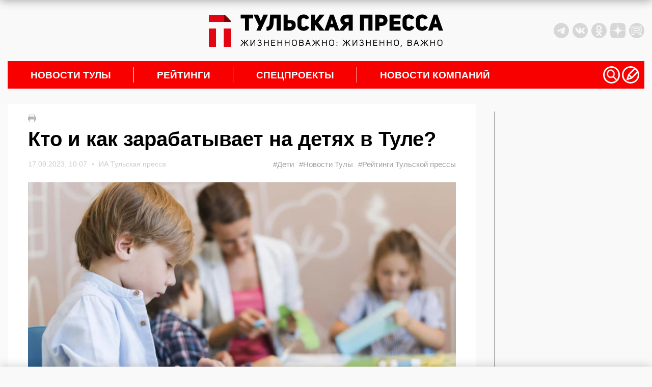

--- FILE ---
content_type: text/html; charset=UTF-8
request_url: https://tulapressa.ru/2023/09/kto-i-kak-zarabatyvaet-na-detyax-v-tule/
body_size: 40025
content:
<!DOCTYPE html>
<html lang="ru">

<head>
    <meta charset="UTF-8" />
    <meta http-equiv="X-UA-Compatible" content="IE=edge" />
    <meta name="viewport" content="width=device-width, initial-scale=1.0" />
    <meta name="theme-color" content="#000000">
        <meta name="HandheldFriendly" content="True">
            <meta name="keywords" content="Кто и как зарабатывает на детях в Туле?">
        <link rel="amphtml" href="https://tulapressa.ru/2023/09/kto-i-kak-zarabatyvaet-na-detyax-v-tule/amp/">
        <meta property="og:locale" content="ru_RU">
        <meta property="og:site_name" content="ИА «Тульская пресса»">
        <meta property="og:type" content="article">
        <meta property="og:url" content="https://tulapressa.ru/2023/09/kto-i-kak-zarabatyvaet-na-detyax-v-tule/">
        <meta property="article:published_time" content="2023-09-17T10:07:49+00:00">
        <meta property="article:modified_time" content="2023-09-17T10:25:48+03:00">
        <meta property="og:title" content="Кто и как зарабатывает на детях в Туле?">
        <meta name="description" content="«Тульская пресса» выяснила, кто владеет центрами детского развития" />
                    <meta property="og:image" content="https://tulapressa.ru/wp-content/uploads/2023/09/17/85de2e8e25410505-840x520.jpg.webp">
            <meta property="og:image:width" content="840">
            <meta property="og:image:height" content="520">
                <!--[if lt IE 9]>
      <script src="/wp-content/themes/tulapressa2.0/assets/js/minify/html5shiv.min.js"></script>
    <![endif]-->
    


    
    
    <link href="https://tulapressa.ru/wp-content/cache/perfmatters/tulapressa.ru/fonts/fd8be7c4c33d.google-fonts.css" rel="preload" as="style" onload="this.onload=null; this.rel='stylesheet';">
        <script defer src="https://code.jquery.com/jquery-3.6.0.min.js" integrity="sha256-/xUj+3OJU5yExlq6GSYGSHk7tPXikynS7ogEvDej/m4=" crossorigin="anonymous"></script>

    



    <script defer src="/wp-content/themes/tulapressa2.0/assets/js/minify/global.min.js?v1.00363599"></script>
    <style>*,.header-soc:last-of-type,ol,ul{margin:0}.header-weather,address>*{font-style:normal}.header-left_space iframe,.part_block iframe{max-width:100%;pointer-events:none}*{padding:0;border:0}*,:after,:before{-webkit-box-sizing:border-box;box-sizing:border-box}:active,:focus,a:active,a:focus{outline:0}.search_list.active,aside,footer,header,nav{display:block}body,html{width:100%;font-size:100%;line-height:1;-ms-text-size-adjust:100%;-moz-text-size-adjust:100%;-webkit-text-size-adjust:100%}button,input,textarea{font-family:inherit}input::-ms-clear{display:none}.noreferrer,button{cursor:pointer}button::-moz-focus-inner{padding:0;border:0}a,a:hover,a:visited{text-decoration:none}ul li{list-style:none}img{vertical-align:top}input[type=number]::-webkit-inner-spin-button,input[type=number]::-webkit-outer-spin-button{-webkit-appearance:none;margin:0}input[type=number]{-moz-appearance:textfield}input[type=search]::-webkit-search-cancel-button,input[type=search]::-webkit-search-decoration,input[type=search]::-webkit-search-results-button,input[type=search]::-webkit-search-results-decoration{display:none}body{font-family:Montserrat,sans-serif;color:#000;background:#f9f9f9}html.overflow{overflow:hidden}.wrapper{position:relative;margin:0 auto;padding-right:15px;padding-left:15px;width:100%;max-width:1330px}.grey_space{position:relative;min-width:70px;min-height:20px;color:#000;background:#d8d7d7}.grey_space::after{content:"content";position:absolute;top:50%;left:50%;transform:translate(-50%,-50%)}main{margin:30px 0;line-height:1.4}@media screen and (-webkit-min-device-pixel-ratio:0){input:focus,select:focus,textarea:focus{font-size:16px}}header{padding:10px 0;display:flex;justify-content:space-between;align-items:center}.header-left_space{width:350px;height:100px;flex:none;display:flex;align-items:center;justify-content:flex-start}.header-left_space iframe{max-height:100%}.header-logo{display:block;margin:0 15px}.header-logo img{width:460px;max-width:100%;height:auto}.banner-smnews-mobile,.burger,.burger_open-conteiner,.footer-calendar_hidden,.header-levsha-mobile,.header-logo-mobile,.p4s-designer__footer,.search_filter-select .select-hidden,.search_filter-select .select-options li[rel=hide]{display:none}.header-right{width:350px;flex:none;display:flex;justify-content:space-between;align-items:center}.header-info{display:flex;align-items:center;width:100%;margin-right:0}.header-socs{display:flex;margin-left:auto}.header-soc{margin-right:7px;width:30px;height:30px}.header-soc svg,.nav-icon svg{width:100%;height:100%}.header-soc path{fill:#d8d7d7;transition:.3s}.header-soc:hover path{fill:#999999}.header-weather{display:none;margin-top:0;align-items:center;font-weight:700;font-size:14px}.header-weather_icon{width:25px;height:25px;margin:0 10px}.header-weather_icon img{width:100%;height:100%;object-position:center;object-fit:contain}.header-levsha img{width:175px;max-width:100%;height:auto}.nav-li>a,nav{position:relative}.nav-li:not(:first-of-type):hover>a::before,.nav-li:not(:last-of-type)>a::after{position:absolute;transform:translateY(-50%);width:1px;height:30px;top:50%;content:""}.nav-li,.nav-li>a,.nav-sub{transition:.3s}.nav-li:hover,.nav-sub{background:#fff}nav{padding-right:10px;height:54px;background:#f80000;display:flex;align-items:center;justify-content:space-between}.nav-li,.nav-ul{height:100%;align-items:center;display:flex}.nav-li{font-weight:700;font-size:max(16px, min(19px, calc(100vw / 65)));text-transform:uppercase}.nav-li>a{padding:0 45px;width:100%;color:#fff}.nav-li:hover>a{color:#000}.nav-li:not(:last-of-type)>a::after{right:0;background:#fff}.nav-li:not(:first-of-type):hover>a::before{left:-1px;background:#f80000}.nav-icons,.nav-sub_list-item_topline,.nav-sub_third-item_topline{display:flex;align-items:center}.nav-icon{cursor:pointer;width:max(24px,min(34px,calc(100vw / 38)));height:max(24px,min(34px,calc(100vw / 38)))}.nav-sub,.nav-sub_list-item_big img,.nav-sub_list-item_big::after{position:absolute;width:100%;left:0}.nav-icon:not(:last-of-type){margin-right:4px}.nav-icon path,.nav-sub_second-item_comment path{fill:#ffffff;transition:.3s}.nav-icon:hover path{fill:#eeeeee}.nav-sub{display:none;z-index:3;top:54px;padding:15px;opacity:0;overflow:hidden}.nav-sub.active{display:flex;opacity:1}.nav-sub_list{margin-right:15px;display:flex;flex-direction:column}.nav-sub_list-link{display:block;padding:14px 0;height:auto;font-weight:400;font-size:18px;line-height:18px;text-transform:initial;color:#000;border-bottom:2px solid #000;transition:.1s}.nav-sub_list-item_comment path,.nav-sub_third-item_comment path,.search,.spec_box-item_cat{transition:.3s}.nav-sub_list-link.active{color:#f80000;border-color:#f80000}.nav-sub_list-items{display:none;grid-template-columns:auto auto;grid-template-rows:auto auto auto;gap:25px 25px;grid-auto-flow:row;grid-template-areas:"big top" "big center" "left right"}.nav-sub_list-items.active{display:grid}.nav-sub_list-item_big{grid-area:big;position:relative;padding:20px;color:#fff;font-weight:400;font-size:18px;text-transform:none;display:flex;flex-direction:column;justify-content:flex-end;overflow:hidden}.nav-sub_list-item_big::after{content:"";z-index:-1;top:0;height:100%;background:#00000080}.nav-sub_list-item_big img{z-index:-2;top:0;height:100%;object-fit:cover;object-position:center}.nav-sub_list-item_big time{margin-bottom:10px}.nav-sub_list-item_big-title{font-weight:600}.nav-sub_list-item,.nav-sub_third-item{font-weight:400;font-size:18px;text-transform:none;display:flex;align-items:center}.nav-sub_list-item_img{display:block;margin-right:15px;width:170px;height:120px;flex:none;overflow:hidden}.nav-sub_list-item_img img,.nav-sub_second-item_img img,.nav-sub_third-item_img img{width:100%;height:100%;object-fit:cover;object-position:center}.nav-sub_list-item time,.nav-sub_third-item time{font-weight:400;font-size:14px;color:#b6b6b6}.nav-sub_list-item_comment,.nav-sub_second-item_comment,.nav-sub_third-item_comment{display:block;margin-left:5px}.nav-sub_list-item_comment svg,.nav-sub_second-item_comment svg,.nav-sub_third-item_comment svg{height:14px;width:auto}.nav-sub_list-item_comment:hover path,.nav-sub_second-item_comment:hover path,.nav-sub_third-item_comment:hover path{fill:#f80000}.nav-sub_list-item_title{margin-top:15px;font-weight:600;font-size:16px;color:#000;display:-webkit-box;-webkit-line-clamp:3;-webkit-box-orient:vertical;-o-text-overflow:ellipsis;text-overflow:ellipsis;max-height:60px;overflow:hidden}.nav-sub_second-item_title,.nav-sub_third-item_title{margin-top:10px;line-height:1.35;-webkit-line-clamp:3;-webkit-box-orient:vertical;-o-text-overflow:ellipsis;text-overflow:ellipsis;overflow:hidden}.nav-sub_list-item_top{grid-area:top}.nav-sub_list-item_center{grid-area:center}.nav-sub_list-item_left{grid-area:left}.nav-sub_list-item_right{grid-area:right}.nav-sub_second{display:grid;grid-template-columns:auto auto auto auto;grid-template-rows:auto;gap:25px 25px}.nav-sub_third,.spec_box{grid-template-columns:auto auto auto;grid-template-rows:auto}.nav-sub_second-item{position:relative;padding:20px;width:100%;height:200px;color:#fff;font-weight:400;font-size:18px;text-transform:none;display:flex;flex-direction:column;justify-content:flex-end}.nav-sub_second-item_img{display:block;position:absolute;top:0;left:0;width:100%;height:100%;overflow:hidden}.nav-sub_second-item_img::after{content:"";position:absolute;top:0;left:0;width:100%;height:100%;background:rgba(0,0,0,.58)}.nav-sub_second-item_topline{position:relative;display:flex;align-items:center}.nav-sub_second-item time{font-weight:400;font-size:14px;color:#fff}.nav-sub_second-item_title{position:relative;display:-webkit-box;max-height:70px;font-weight:600;font-size:15px;color:#fff;text-transform:none}.nav-sub_third{display:grid;gap:25px 25px}.nav-sub_third-item_img{display:block;margin-right:15px;width:180px;height:115px;flex:none;overflow:hidden}#lenta11,.footer-nav_line:hover::after,.footer-phone:hover::after,.footer-soc:hover::after,.spec_box{width:100%}.nav-sub_third-item_title{font-weight:500;font-size:16px;color:#000;display:-webkit-box;max-height:65px}.nav-sub_third-item_tag{color:#337ab7;margin-top:5px;font-size:14px}.spec_box{display:grid;gap:25px 0}.spec_box-item{position:relative;padding:20px;display:flex;flex-direction:column;justify-content:space-between}.spec_box-item:not(:nth-of-type(3n)){border-right:1px solid #b5b5b5}.spec_box-item_link{z-index:1;position:absolute;top:0;left:0;width:100%;height:100%}.spec_box-item_img{position:absolute;top:20px;right:20px;width:140px;height:auto;max-height:120px;opacity:.15;transition:.3s;object-fit:contain;object-position:top right}.search,.write{z-index:999;opacity:0;left:0}.search.active,.spec_box-item:hover .spec_box-item_img,.write.active{opacity:1}.spec_box-item_cat{padding:5px 10px;width:fit-content;font-weight:700;font-size:14px;color:#fff;background:#4c6f86}.spec_box-item:hover .spec_box-item_cat{background:#3ba1e3}.spec_box-item_info{margin:40px 0 20px}.spec_box-item_subtitle{font-weight:700;font-size:24px;line-height:135%;text-transform:uppercase;color:#3e4357}.spec_box-item_title{margin-top:10px;font-weight:700;font-size:18px;line-height:130%;color:#3e4357}.spec_box-item_time{font-weight:400;font-size:14px;color:#3e4357}@media (max-width:1200px){.header-left_space{width:250px}.header-right{width:250px;justify-content:flex-end}.header-info,.nav-sub_third-item_img{display:none}}@media (max-width:900px){nav{padding:0}.nav-icons,.nav-sub{display:none!important}}.search{display:none;position:fixed;top:0;padding:60px 0 40px;width:100%;height:100%;background:#000000cc}.search_container{position:relative;margin:0 auto;padding:0 15px;width:100%;max-width:1330px;display:flex;flex-direction:column;align-items:center}.search_close,.write_close{position:absolute;top:8px;right:30px;width:32px;height:32px;background:url(/wp-content/themes/tulapressa2.0/assets/media/close.svg) center/contain no-repeat;cursor:pointer}.search_input{border:none;padding:20px 0;border-radius:0;background:0 0;-webkit-box-shadow:none;box-shadow:none;border-bottom:2px solid #fff;color:#fff;font-size:20px;line-height:24px;font-weight:700;width:80%;outline:0}.search_btn{position:absolute;width:50px;height:50px;margin:0 10%;right:0;border:none;background:url(/wp-content/themes/tulapressa2.0/assets/media/search-submit.svg) center/contain no-repeat;cursor:pointer}.search_filters{width:100%;padding-left:10%;padding-right:10%}.search_filters-contain{padding:20px 0;display:-webkit-box;display:-ms-flexbox;display:flex;-webkit-box-align:center;-ms-flex-align:center;align-items:center;border-bottom:.5px solid #8b8b8b}.search_list,.search_pag{padding-left:calc(10% + 10px);width:100%}.search_filter{display:-webkit-box;display:-ms-flexbox;display:flex;-webkit-box-align:center;-ms-flex-align:center;align-items:center}.search_filter:not(:last-of-type),.search_pag-number:not(:last-of-type){margin-right:5%}.search_filter-label{margin-right:15px;font-size:16px;line-height:19px;color:rgba(255,255,255,.5)}.search_filter-select .select{cursor:pointer;display:inline-block;position:relative;font-size:16px;color:#fff}.search_filter-select .select-styled{top:0;right:0;bottom:0;left:0;padding:8px 40px 8px 15px}.search_filter-select .select-styled:after{content:"";width:16px;height:8px;background:url(/wp-content/themes/tulapressa2.0/assets/media/search-select.svg) center/contain no-repeat;position:absolute;top:50%;right:10px;-webkit-transform:translateY(-50%);-ms-transform:translateY(-50%);transform:translateY(-50%);-webkit-transition:.3s;-o-transition:.3s;transition:.3s}.search_filter-select .select-styled.active:after{-webkit-transform:translateY(-50%) rotate3d(1,0,0,180deg);transform:translateY(-50%) rotate3d(1,0,0,180deg)}.search_filter-select .select-options{display:none;position:absolute;top:100%;right:0;left:0;z-index:999;margin:0;padding:0;width:-webkit-fit-content;width:-moz-fit-content;width:fit-content;list-style:none}.search_filter-select .select-options li{margin:0;padding:8px 15px;min-width:-webkit-max-content;min-width:-moz-max-content;min-width:max-content;background:#8b8b8b40;border-top:1px solid #000;list-style-type:none}.search_filter-select .select-options li.is-selected,.search_filter-select .select-options li:hover{color:#fff;background:#000}.search_ajax{width:100%;margin-right:20px}.search_list{display:none;margin-top:30px;padding-right:calc(10% - 16px);overflow-y:scroll;height:calc(100vh - 340px)}.search_list-none,.search_pag-contain{display:-webkit-box;display:-ms-flexbox}.search_list-none{display:flex;-webkit-box-pack:center;-ms-flex-pack:center;justify-content:center}.search_list::-webkit-scrollbar{width:8px;border-radius:3px;height:69px}.search_list::-webkit-scrollbar-thumb{background:#ffffff80;border-radius:3px}.search_pag{padding-right:calc(10% - 8px)}.search_pag-contain{padding-top:25px;display:flex;-webkit-box-align:center;-ms-flex-align:center;align-items:center;border-top:.5px solid #8b8b8b}.search_pag-number{cursor:pointer;font-weight:700;font-size:14px;line-height:16px;color:rgba(255,255,255,.5)}.footer-content a,.search_pag-number.active{color:#fff}.search_news{padding:25px 0;overflow:hidden;border-top:.5px solid #8b8b8b;display:-webkit-box;display:-ms-flexbox;display:flex}.search_news:first-of-type{padding-top:0;border:none}.search_news-time{font-size:16px;line-height:19px;font-weight:400;color:#fff}.search_news-title{display:block;margin-top:5px;font-size:22px;line-height:27px;color:#fff;font-weight:700}.search_news-images{width:155px;height:100px;margin-right:25px;overflow:hidden}.search_news-images img{width:100%;height:100%;-o-object-fit:cover;object-fit:cover}@media (max-width:1199px){.search_close{right:15px;top:11px;width:30px;height:30px}.search_btn{width:35px;height:35px;right:10px;top:10px}.search_input{padding:15px 0;font-size:16px}.search_filters-contain{padding:15px 0;-webkit-box-orient:vertical;-webkit-box-direction:normal;-ms-flex-direction:column;flex-direction:column}.search_filter:not(:last-of-type){margin:0}.search_filter-label,.search_filter-select .select{font-size:14px}.search_filter-select .select-options li{padding:5px 15px;background:#8b8b8b}.search_list{margin-top:20px;height:calc(100vh - 355px)}.search_news{padding:10px 0}.search_news-images{display:none}.search_news .search_info{max-width:100%}.search_news-time{font-size:14px;line-height:110%}.search_news-title{margin:0;font-size:14px;line-height:160%}}.write{display:none;position:fixed;top:0;padding:60px 0 40px;width:100%;height:100%;color:#fff;background:#000000cc;transition:.3s}.write_container{position:relative;margin:0 auto;padding:0 15px;width:100%;max-width:1330px;height:100%;display:flex;flex-direction:column;justify-content:center;align-items:center}.write_form{width:430px}.write_title{margin:0 0 15px;font-size:24px;font-weight:400}.write_btn,.write_control{color:#fff;font-size:18px;display:block}.write_control{padding:25px;margin-bottom:10px;width:100%;height:34px;line-height:1.4;border:1px solid #ccc;border-radius:4px;background:0 0;box-shadow:inset 0 1px 1px rgb(0 0 0 / 8%);transition:border-color .3s,box-shadow .3s}textarea.write_control{height:300px;resize:vertical}.write_control:focus{border-color:#66afe9;box-shadow:inset 0 1px 1px rgb(0 0 0 / 8%),0 0 8px rgb(102 175 233 / 60%);outline:0}.write_btn{padding:7px 15px;width:fit-content;font-weight:400;background:#3aa1e4;border:none}.footer-nav_line,.footer-phone{font-size:max(16px, min(18px, calc(100vw / 72)))}.banner-smnews{display:block;width:100%;height:auto;margin-bottom:30px}.footer-content{background:#383838}.footer-lines{width:100%;height:7px;background:linear-gradient(90deg,#b754cd 25%,#03c43e 25%,#03c43e 50%,#f80000 50%,#f80000 75%,#3ba1e3 75%)}.footer-nav{padding:30px 15px;display:grid;grid-template-columns:auto auto auto auto;grid-template-rows:165px auto}.footer-nav_lines{width:fit-content;justify-self:center}.footer-nav_line:not(:first-of-type){margin-top:10px}.footer-nav_line::after,.footer-phone::after,.footer-soc::after{content:"";position:absolute;bottom:0;left:0;width:0;height:1px;background:#fff;transition:.3s}.footer-nav_line{display:block;position:relative;padding-bottom:3px;width:fit-content}.footer-contacts{padding:30px 7.5%;display:grid;grid-template-columns:auto auto auto;grid-template-rows:auto;align-items:center;border-top:2px solid #f9f9f9}.footer-phone,.footer-soc{width:fit-content;padding-bottom:3px;position:relative}.footer-logo img,.part_block img,.part_block video{max-width:100%;height:auto}.footer-phone{display:block;margin:0 15px;justify-self:center}.footer-socs{display:flex;align-items:center;justify-content:flex-end}.footer-soc{display:block;font-size:max(14px, min(16px, calc(100vw / 81)));justify-self:center}.footer-calendar_visable,.footer-date{display:flex}.footer-soc:not(:first-of-type){margin-left:15px}.footer-calendar{background:#f9f9f9}.footer-date{position:relative;min-width:70px;width:100%;height:70px;font-size:18px;flex-direction:column;align-items:center;justify-content:center;overflow:hidden}.footer-date:not(:last-of-type){min-width:72px;width:calc(100% + 2px);border-right:2px solid #e8e8e8}.footer-date::before{content:"";position:absolute;top:-2px;left:0;width:100%;height:2px;background:#f80000;transition:.2s}.footer-date:hover::before{top:0}.footer-date_number{font-size:18px;color:#000;transition:.2s}.footer-date:hover .footer-date_number{color:#f80000}.footer-date_week{margin-top:5px;font-size:16px;color:#a2a2a2}.footer-copy{padding:30px 7.5%;display:grid;grid-template-columns:auto auto;grid-template-rows:auto;border-top:2px solid #fff}.footer-copy_text{max-width:750px;font-size:14px;font-weight:100;color:#fff}.footer-copy_right{margin-left:20px;display:flex}.footer-copy_age{margin-right:20px;width:55px;height:55px;font-size:20px;border:1px solid #fff;color:#fff;display:flex;justify-content:center;align-items:center}.footer-copy_counts{display:grid;grid-template-columns:auto;grid-template-rows:auto;grid-gap:10px;height:fit-content}.part_block{flex:none;position:relative;overflow:hidden;display:flex;align-items:center;justify-content:center}.part_block a,.part_block iframe,.part_block img,.part_block video{display:block;margin:0 auto;max-width:100%}.part_block video::-webkit-media-controls{display:none!important}.part_block a{height:fit-content}.part_block .video_play{cursor:pointer;position:absolute;right:30px;bottom:30px;width:50px;height:50px;background-color:#fff;background-image:url(/wp-content/themes/tulapressa2.0/assets/media/video_sound-on.svg);background-position:center;background-repeat:no-repeat;border-radius:100%;box-shadow:3px 2px 30px rgba(0,0,0,.15);transition:.3s}.part_block .video_play.video_play-mute{background-image:url(/wp-content/themes/tulapressa2.0/assets/media/video_sound-off.svg)}.part_block .video_play:hover{background-color:#eee}@media (max-width:800px){.wrapper,svg:not(:root){overflow:hidden}main{margin:15px 0}header{margin:15px 0;height:80px}.banner-smnews,.header-left_space,.header-levsha,.header-logo,.part_block .video_play,nav{display:none}.header-right{width:calc((100% - 42px)/ 2);height:100%;flex:auto}.header-levsha-mobile,.header-logo-mobile{height:100%;display:flex;align-items:center}.header-levsha-mobile img,.header-logo-mobile img{width:auto;max-height:100%}.burger_open-conteiner{display:block;width:calc((100% - 42px)/ 2)}.burger_open{position:relative;z-index:999;width:35px;height:35px}.burger_open svg{position:absolute;cursor:pointer;height:65px;-webkit-transform:translate3d(0,0,0);transform:translate3d(0,0,0);width:92px;top:-17px;left:-32px}.burger_open path.bottom,.burger_open path.top{stroke-dasharray:240px,950px}.burger_open path.middle{stroke-dasharray:240px,240px}.burger_open path{fill:none;stroke:#5c5c5c;stroke-dashoffset:0;stroke-linecap:round;stroke-width:30px;transition:stroke .5s cubic-bezier(.25, -.25, .75, 1.25),stroke-dashoffset .5s cubic-bezier(.25, -.25, .75, 1.25),stroke-dasharray .5s cubic-bezier(.25, -.25, .75, 1.25)}.burger_open.active path.bottom,.burger_open.active path.top{stroke:#ffffff;stroke-dashoffset:-650px}.burger_open.active path.middle{stroke:#ffffff;stroke-dasharray:1px,220px;stroke-dashoffset:-115px}.burger{position:fixed;z-index:998;top:0;right:0;padding:50px;width:100%;height:100%;background:#fff;opacity:0;transition:.3s;background:#000000cc;overflow:auto}.burger.active{opacity:1}.search__button_mobile{position:absolute;top:40px;right:15px}.burger_nav{display:flex;flex-direction:column;align-items:center;justify-content:center;min-height:100%}.burger_nav__link{display:block;font-size:16px;color:#fff}.burger_nav__link:not(:last-of-type){margin-bottom:15px}.burger_nav__link-big{margin-top:25px;font-weight:700;font-size:18px;text-align:center;text-transform:uppercase}.burger_nav__link-big:first-of-type{margin:0 0 25px}.search_close{top:-30px}footer{margin:0 -15px}.banner-smnews-mobile{display:block;width:100%;height:auto}.footer-nav{margin:0 auto;width:fit-content;grid-template-columns:auto auto;grid-column-gap:25px}.footer-contacts,.footer-copy{grid-template-columns:auto}.footer-nav_lines{justify-self:start}.footer-nav_lines:nth-of-type(2n){text-align:right;justify-self:end}.footer-nav_lines:nth-of-type(n+3){margin-top:-50px;align-self:end}.footer-nav_line{width:auto}.footer-contacts{align-items:flex-start}.footer-phone{margin:20px 0;justify-self:start}.footer-socs{justify-content:start}.footer-copy_right{margin:20px 0 0}.footer-copy_counts{grid-template-columns:auto auto}}.grf-widget{margin:0 auto}@media (min-width:800px){.prog_adv{margin:15px 0}}@media screen and (max-width:480px){#shar_frame{transform:translateX(-50%) scale(.92,.92)!important;transform-origin:center}}</style>        <script>
            console.log("type style: php")
        </script>
                            <link rel="prefetch prerender" href="https://tulapressa.ru/wp-content/uploads/2023/09/17/85de2e8e25410505-840x520.jpg.webp" />
            <link rel="preload" as="image" href="https://tulapressa.ru/wp-content/uploads/2023/09/17/85de2e8e25410505-840x520.jpg.webp" />
                <script defer src="/wp-content/themes/tulapressa2.0/assets/js/minify/single.min.js?v1.00363599"></script>
        <script defer src="/wp-content/themes/tulapressa2.0/assets/js/minify/loader-single.min.js?v1.00363599"></script>
        <style>.msg_fixed_bot,.msg_fixed_top{position:fixed;z-index:1001;width:100%;box-shadow:0 0 20px 0 rgb(0 0 0 / 20%);background:#fff;transition:.3s;left:0}.post .wp-caption,.post p iframe{max-width:100%}.carousel__slide img,.content_ajax-img img,.right-news_company-item img{object-fit:cover;object-position:center}.footer-copy{padding-bottom:60px}.msg_fixed_top{top:0;transform:translateY(-100%)}.msg_fixed_bot.active,.msg_fixed_top.active{transform:translateY(0)}.msg_fixed_bot .container,.msg_fixed_top .container{padding:10px;display:flex;justify-content:center;align-items:center}.msg_fixed_bot .container a,.msg_fixed_top .container a{display:flex;justify-content:center;align-items:center}.msg_fixed_top .container span{display:block;position:relative;color:#f80000d6;font:700 14px Arial;transition:.3s}.lenta_right-item:hover .lenta_right-title,.msg_fixed_top .container a:hover span{color:#f80000}.msg_fixed_top .container span::after{content:"";position:absolute;bottom:-5px;left:50%;width:0%;height:1px;background:#f80000d6;transition:.3s}.msg_fixed_top .container a:hover span::after{left:0;width:100%;background:#f80000}.msg_fixed_bot .container svg,.msg_fixed_top .container svg{margin-left:10px}.msg_fixed_top .container svg path{fill:#f80000d6;transition:.3s}.lenta_right-comment:hover path,.msg_fixed_bot .container svg path,.msg_fixed_top .container a:hover svg path{fill:#f80000}@media (max-width:1024px){.msg_fixed_top .container span{color:#f80000}.msg_fixed_top .container span::after{content:none}.msg_fixed_top .container svg path{fill:#f80000}}.msg_fixed_bot{bottom:0;transform:translateY(100%)}.msg_fixed_bot .container span{display:block;color:#f80000;font:700 14px Arial}.single{position:relative;display:flex}.single-left{width:calc(100% - 330px);overflow:hidden}.content{margin-bottom:30px;padding:20px 40px;background:#fff}.scroll-ajax{margin-top:30px}.content_ajax{margin:30px auto;width:100%;height:255px;display:flex;background:#fff}.content_ajax:first-of-type,.post p:first-of-type{margin-top:0}.content_ajax-img{flex:none;display:block}.content_ajax-img img{width:380px;height:255px}.content_ajax-text{padding:35px 15px 30px 50px;height:100%;display:flex;flex-direction:column;justify-content:space-between}.content_ajax-top time{display:flex;align-items:center;font-weight:400;font-size:14px;color:#b6b6b6}.content_ajax-title{display:block;margin-top:10px;font-weight:700;font-size:20px;line-height:135%;color:#000}.content_ajax-bottom{margin-top:20px;display:flex;justify-content:space-between;align-items:flex-end}.content_ajax-more{flex:none;position:relative;display:block;margin-right:20px;width:fit-content;font-weight:400;font-size:18px;color:#f80000;text-decoration:none}.content_ajax-more::after{content:"";position:absolute;bottom:-3px;left:0;width:100%;height:1px;background:#f00000;transition:.3s}.content_ajax-more:hover::after{width:0%}.content_ajax-tags a,.gallery br,.gallery dl,.lenta_right-down.disable,.lenta_right-up.disable,.post blockquote.important_text::after,.post blockquote.important_text::before{display:none}.content_ajax-tags a:first-child{display:block;font-weight:400;font-size:16px;color:#b6b6b6;text-align:right}.scroll-ajax .adv-block{margin:30px auto}.news_print{margin-bottom:10px;width:15px;height:15px;cursor:pointer}.news_print svg{width:auto;height:100%}.news_print path{fill:#b6b6b6;transition:.3s}.news_print:hover path{fill:#000000}.news_title{font-weight:700;font-size:24px;font-family:sans-serif;line-height:32px;color:#000}.news_top{margin-top:15px;display:flex;justify-content:space-between;align-items:center;font-weight:400;font-size:14px;color:#ccc}.news_image-copy,.news_top-tag{font-weight:400;font-size:15px}.news_top time{width:100%;display:flex;align-items:center;justify-content:space-between;font-family:sans-serif;color:#ccc}.news_top-bull{display:block;margin:0 10px;width:3px;height:3px;border-radius:100%;overflow:hidden;background:#ccc}.news_top-tags{display:flex}.news_top-tag{color:#a1a0a0}.news_top-tag:not(:last-of-type){margin-right:10px;display:block}.news_image,.news_image-link,.right-news_company-item{width:100%}.news_image-copy{margin-top:5px;color:#ccc}.news_image-copy a{color:#ccc}.news_image_social{margin-top:15px;display:flex}.news_image_social-icon{width:35px;height:35px}.news_image_social-icon:not(:last-of-type){margin-right:8px}.news_image_social-icon svg{width:100%;height:100%}.news_image_social-icon path{fill:#cccccc}.news_image{margin-top:25px;position:relative}.news_image-link img{width:100%;height:auto}.news_preview{margin:30px 0 20px;font-weight:600;font-size:20px;line-height:28px;color:#000}.news_alert,.post{font-size:16px;line-height:24px;font-weight:400;font-family:"Noto Sans",sans-serif}.post{padding-bottom:20px;color:#000}.post hr{width:100%;height:1px;background:#ccc}.post p{margin:15px 0}.post p:last-of-type{margin-bottom:0}.post p iframe{max-height:56vw;width:100%!important}.post .wp-caption img,.post p img{max-width:100%;height:auto}@media (min-width:800px){.msg_fixed_bot .container span{position:relative;color:#f80000d6;transition:.3s}.msg_fixed_bot .container a:hover span{color:#f80000}.msg_fixed_bot .container span::after{content:"";position:absolute;bottom:-5px;left:50%;width:0%;height:1px;background:#f80000d6;transition:.3s}.msg_fixed_bot .container a:hover span::after{left:0;width:100%;background:#f80000}.msg_fixed_bot .container svg path{fill:#f80000d6;transition:.3s}.msg_fixed_bot .container a:hover svg path{fill:#f80000}.news_title{font-size:40px;line-height:48px;font-family:Montserrat,sans-serif}.news_top time{width:fit-content;justify-content:flex-start;font-family:Montserrat,sans-serif}.news_image_social-icon_tlg{display:block}.news_image_social-icon_tlg_mob{display:none}.news_image_social{position:absolute;bottom:50px;left:50%;transform:translateX(-50%)}.news_image_social-icon{width:30px;height:30px;cursor:pointer}.news_image_social-icon:not(:last-of-type){margin-right:8px}.news_image_social-icon svg{width:100%;height:100%}.news_image_social-icon path{fill:#ffffff;transition:.3s}.news_image_social-icon:hover path{fill:#cccccc}.post .wp-caption{width:calc(100% - 80px)!important}.post .wp-caption img{width:100%}.post p img.size-medium{width:calc(100% - 80px)}}.post p.wp-caption-text{font-style:italic;font-weight:500}.aligncenter{display:block;margin:0 auto}.alignright{display:block;margin:0 0 0 auto}.alignleft{display:block;margin:0 auto 0 0}.post blockquote{position:relative;display:block;margin:10px 0 30px;padding:21px 60px 0 25px;font-weight:600;font-size:18px;line-height:26px}.post blockquote::before{content:"";position:absolute;top:0;right:0;width:29px;height:21px;background:url(/wp-content/themes/tulapressa2.0/assets/media/blockquote.svg)}.post blockquote::after{content:"";position:absolute;top:16px;left:0;width:4px;height:calc(100% - 11px);background:#f80000}.post ul{padding-left:30px}.post li{list-style:disc}.news_alert-text a span,.post a{color:#f80000;text-decoration:underline}.news_alert{margin:30px 0;display:flex;align-items:flex-start;color:#000}.news_alert svg{flex:none;display:block;margin-right:15px;width:35px;height:auto}.news_alert b{margin-bottom:5px;display:block;font-weight:700;font-family:Montserrat,sans-serif}.news_alert-icons{margin-right:15px;flex:none;display:flex;flex-direction:column;margin-top:5px}.news_alert .news_alert-icons svg{margin:0}.news_alert-icons a:not(:last-of-type){display:block;margin-bottom:10px}.news_alert-text{font-size:18px;line-height:26px}.news_bottom{display:flex;align-items:flex-end;justify-content:space-between}.lenta_right-topline,.news_bottom-autor{align-items:center;display:flex}.news_bottom-autor{font-weight:400;font-size:16px;font-family:"Noto Sans",sans-serif;line-height:1.2;text-align:right;color:#000}.news_bottom-autor b{display:block;font-weight:600}.news_bottom-autor img{display:block;margin-left:15px;width:50px;height:50px;border-radius:100%;overflow:hidden;object-fit:cover}.news_bottom-autor a{color:#000}.lenta_right-comment_count,.lenta_right-item time{font-size:14px;color:#ccc;font-weight:400}.single-right{position:sticky;bottom:55px;align-self:flex-end;flex:none;margin-left:30px;width:300px}.single-right .banner_ad:first-of-type{margin-top:0!important}.single-right .prog_adv{margin-bottom:15px}.lenta_right{position:relative;width:100%;height:1200px}.lenta_right-down,.lenta_right-up{z-index:1;left:-1px;width:14px;background:url(/wp-content/themes/tulapressa2.0/assets/media/up-down.svg) center/contain no-repeat #fff}.lenta_right::before{content:"";position:absolute;top:0;left:5px;width:2px;height:100%;background:#b6b6b6}.lenta_right-item::after,.lenta_right-item::before{content:"";position:absolute;top:50%;transform:translateY(-50%);background:#fff;transition:.3s}.lenta_right-up{position:absolute;top:0;height:14px;transform:rotate(180deg)}.lenta_right-down{position:absolute;bottom:0;height:14px}.lenta_right-content{position:relative;width:100%;height:100%;overflow-y:auto;overflow-x:hidden}.lenta_right-content::-webkit-scrollbar{width:0}.lenta_right-item{position:relative;padding-left:20px}.lenta_right-item::before{left:0;width:12px;height:12px;border:2px solid #b6b6b6;border-radius:100%}.lenta_right-item::after{left:3px;width:6px;height:6px;border-radius:100%}.lenta_right-item:hover::before{border-color:#f80000}.lenta_right-item:hover::after{background:#f80000}.lenta_right-item:not(:last-of-type){margin-bottom:20px}.lenta_right-comment{margin-left:10px;display:flex;align-items:center}.lenta_right-comment svg{height:14px;width:auto}.lenta_right-comment path{transition:.3s}.lenta_right-comment_count{margin-left:5px}.lenta_right-title{margin-top:5px;font-weight:400;font-size:15px;font-family:"Noto Sans",sans-serif;line-height:140%;color:#000;transition:.3s}.right-news_company{width:100%;margin:25px 0}.right-news_company-title{padding:15px 0;width:100%;font-weight:700;font-size:20px;color:#fff;text-align:center;text-transform:uppercase;background:#f80000}.right-news_company-content{padding:25px 20px;width:100%;background:#fff}.right-news_company-item:not(:last-of-type){margin-bottom:35px}.right-news_company-item img{width:100%;height:180px}.right-news_company-item_title{display:block;margin-top:15px;ont-weight:400;font-size:16px;line-height:1.4;color:#000}@media (max-width:900px){.single-left{width:100%}.single-right{display:none}}.gallery{margin:35px auto!important}.carousel{--carousel-button-svg-width:20px;--carousel-button-svg-height:20px;--carousel-button-svg-stroke-width:2}.mainCarousel .carousel__button{width:20px;height:20px;color:#f80000;background:0 0}.carousel .carousel__button.is-prev{left:0}.carousel .carousel__button.is-next{right:0}.carousel__slide img{width:100%;height:100%}.mainCarousel{margin-top:35px;padding:0 40px}.mainCarousel .carousel__slide{padding:0;width:100%;height:460px;cursor:unset}.single .single-left .content .post>h3,.thumbCarousel{margin-top:15px}.thumbCarousel .carousel__slide{margin:0 6px;padding:0;width:115px;height:70px;cursor:pointer;overflow:hidden}.thumbCarousel .carousel__slide.is-nav-selected{border:1px solid #f80000}@media (max-width:800px){.content_ajax-title,.news_preview,.scroll-ajax{margin-top:15px}.news_image_social-icon_tlg,.news_print,.news_top-tags{display:none}.news_alert-vertical,.news_image_social-icon_tlg_mob{display:block}.single-left>.content,main{margin-left:-15px;margin-right:-15px}.single-left{padding:0 15px}.single-left .content{margin-bottom:15px;display:flex;flex-direction:column;padding:20px}.news_preview{font-size:21px;line-height:29px}.news_alert,.post{font-size:16px;line-height:24px}.post{padding-bottom:15px}.post blockquote{padding:25px 5px 0;font-size:18px;line-height:26px}.post blockquote::after{content:none}.news_alert{margin:15px 0}.news_alert-vertical svg{position:relative;z-index:0;margin:8px 10px 10px 0;float:left}.news_alert-vertical b{position:relative;z-index:1}.news_bottom{justify-content:flex-end}.mainCarousel{padding:0 30px}.mainCarousel .carousel__slide{height:200px}.cc .mc-nocomments{display:none!important}.content_ajax{margin:20px auto;height:fit-content;display:block}.content_ajax-img{width:100%}.content_ajax-img img{width:100%;height:250px}.content_ajax-text{padding:20px;height:fit-content}.scroll-ajax .adv-block{margin:-15px auto}.comments_ads{height:200px;margin:10px 0}.anons_mob_ad{min-height:300px;margin:0 0 20px}}.single_head_ct{display:flex;align-items:center;justify-content:space-between;flex-wrap:wrap}@media (min-width:800px){.scroll-ajax{margin:0}#mc-link{margin-bottom:15px}}.post blockquote.important_text{background:#f7f7f7;padding:15px 32px;font-size:20px;font-style:italic;line-height:28px;font-weight:600;margin:30px 0}@media screen and (max-width:480px){#shar_frame{transform:translateX(-50%) scale(.92,.92)!important;transform-origin:center}.post blockquote.important_text{background:#f7f7f7;padding:15px;font-size:16px;font-style:italic;line-height:24px;font-weight:600}}.erid{text-align:right;font-size:12px;margin-bottom:10px}</style>            <script>
                console.log("type style: php")
            </script>
                <link rel="stylesheet" href="/wp-content/themes/tulapressa2.0/assets/css/print.css?v1.00363599" media="print" />
                    <script type="application/ld+json">
                {
                    "@context": "https://schema.org",
                    "@type": "NewsArticle",
                    "url": "https://tulapressa.ru/2023/09/kto-i-kak-zarabatyvaet-na-detyax-v-tule/",
                    "publisher": {
                        "@type": "Organization",
                        "name": "Информационное агентство «Тульская пресса»",
                        "logo": "/wp-content/themes/tulapressa2.0/assets/media/old/ico/favicon_big.png"
                    },
                    "headline": "Кто и как зарабатывает на детях в Туле?",
                    "mainEntityOfPage": "https://tulapressa.ru/2023/09/kto-i-kak-zarabatyvaet-na-detyax-v-tule/",
                    "articleBody": "«Тульская пресса» выяснила, кто владеет центрами детского развития",
                    "image": "https://tulapressa.ru/wp-content/uploads/2023/09/17/85de2e8e25410505-840x520.jpg.webp",
                    "datePublished": "2023-09-17T10:07:49+03:00"
                }
            </script>
                    <title>Кто и как зарабатывает на детях в Туле? | ИА “Тульская Пресса”</title>

<meta name="description" content="«Тульская пресса» выяснила, кто владеет центрами детского развития" />
<style id='rocket-lazyload-inline-css' type='text/css'>
.rll-youtube-player{position:relative;padding-bottom:56.23%;height:0;overflow:hidden;max-width:100%;}.rll-youtube-player iframe{position:absolute;top:0;left:0;width:100%;height:100%;z-index:100;background:0 0}.rll-youtube-player img{bottom:0;display:block;left:0;margin:auto;max-width:100%;width:100%;position:absolute;right:0;top:0;border:none;height:auto;cursor:pointer;-webkit-transition:.4s all;-moz-transition:.4s all;transition:.4s all}.rll-youtube-player img:hover{-webkit-filter:brightness(75%)}.rll-youtube-player .play{height:72px;width:72px;left:50%;top:50%;margin-left:-36px;margin-top:-36px;position:absolute;background:url(https://tulapressa.ru/wp-content/plugins/rocket-lazy-load/assets/img/youtube.png) no-repeat;cursor:pointer}
</style>
<link rel="canonical" href="https://tulapressa.ru/2023/09/kto-i-kak-zarabatyvaet-na-detyax-v-tule/" />
<script>document.createElement( "picture" );if(!window.HTMLPictureElement && document.addEventListener) {window.addEventListener("DOMContentLoaded", function() {var s = document.createElement("script");s.src = "https://tulapressa.ru/wp-content/plugins/webp-express/js/picturefill.min.js";document.body.appendChild(s);});}</script><noscript><style id="rocket-lazyload-nojs-css">.rll-youtube-player, [data-lazy-src]{display:none !important;}</style></noscript>
    <link rel="apple-touch-icon" sizes="180x180" href="https://tulapressa.ru/wp-content/themes/tulapressa2.0/assets/media/favicon/apple-touch-icon.png">
    <link rel="icon" type="image/png" sizes="32x32" href="https://tulapressa.ru/wp-content/themes/tulapressa2.0/assets/media/favicon/favicon-32x32.png">
    <link rel="icon" type="image/png" sizes="16x16" href="https://tulapressa.ru/wp-content/themes/tulapressa2.0/assets/media/favicon/favicon-16x16.png">
    <link rel="manifest" href="https://tulapressa.ru/wp-content/themes/tulapressa2.0/assets/media/favicon/site.webmanifest">
    <link rel="mask-icon" href="https://tulapressa.ru/wp-content/themes/tulapressa2.0/assets/media/favicon/safari-pinned-tab.svg" color="#5bbad5">
    <link rel="shortcut icon" href="https://tulapressa.ru/wp-content/themes/tulapressa2.0/assets/media/favicon/favicon.ico">
    <meta name="msapplication-TileColor" content="#da532c">
    <meta name="msapplication-config" content="https://tulapressa.ru/wp-content/themes/tulapressa2.0/assets/media/favicon/browserconfig.xml">
    <meta name="theme-color" content="#ffffff">
    



    
</head>

<body >


    <!--LiveInternet counter-->
    <script>
        new Image().src = "https://counter.yadro.ru/hit?r" +
            escape(document.referrer) + ((typeof(screen) == "undefined") ? "" :
                ";s" + screen.width + "*" + screen.height + "*" + (screen.colorDepth ?
                    screen.colorDepth : screen.pixelDepth)) + ";u" + escape(document.URL) +
            ";h" + escape(document.title.substring(0, 150)) +
            ";" + Math.random();
    </script><!--/LiveInternet-->

    <!-- test_cache 1769053964 -->
    <!-- Rating Mail.ru counter -->
    <noscript>
        <div>
            <img src="https://top-fwz1.mail.ru/counter?id=3250615;js=na" style="border:0;position:absolute;left:-9999px;" alt="Top.Mail.Ru" />
        </div>
    </noscript>
    <!-- //Rating Mail.ru counter -->
        <div class="wrapper">
        <div id="sdp1" class="part_block"><div id="adfox_166195434351595690"></div></div><div id="smp1" class="part_block"><div id="adfox_166201694499491085"></div></div>                    <div class="msg_fixed_top">
                <div class="container">
                    <a href="https://vk.com/tula.pressa" target="_blank" rel="nofollow">
                        <span>Подписывайтесь на нас в Vkontakte</span>
                        <svg width="25" height="25" viewBox="0 0 25 25" fill="none" xmlns="http://www.w3.org/2000/svg">
                            <path d="M16.3412 0H8.67188C1.66664 0 0 1.66664 0 8.65882V16.3281C0 23.3333 1.65368 25 8.65882 25H16.3281C23.3334 25 25 23.3463 25 16.3411V8.67188C25 1.66664 23.3463 0 16.3412 0ZM20.1823 17.8385H18.3594C17.6693 17.8385 17.4609 17.2786 16.224 16.0416C15.1432 15 14.6875 14.8698 14.4141 14.8698C14.0365 14.8698 13.9323 14.9739 13.9323 15.4948V17.1354C13.9323 17.5781 13.7891 17.8385 12.6302 17.8385C11.5057 17.763 10.4152 17.4213 9.4486 16.8418C8.48196 16.2623 7.66682 15.4614 7.07031 14.5052C5.6542 12.7425 4.66888 10.6738 4.19274 8.46351C4.19274 8.19007 4.29688 7.94266 4.81774 7.94266H6.64062C7.10938 7.94266 7.27868 8.15101 7.46094 8.63281C8.34633 11.2369 9.8568 13.5026 10.4688 13.5026C10.7031 13.5026 10.8073 13.3984 10.8073 12.8125V10.1302C10.7291 8.90625 10.0781 8.80204 10.0781 8.35938C10.0867 8.24259 10.1404 8.13374 10.228 8.05593C10.3155 7.97813 10.4299 7.9375 10.5469 7.94266H13.4115C13.8021 7.94266 13.9323 8.13797 13.9323 8.60672V12.2266C13.9323 12.6172 14.1016 12.7473 14.2188 12.7473C14.4531 12.7473 14.6354 12.6172 15.0651 12.1875C15.9884 11.0615 16.7429 9.80698 17.3047 8.46351C17.362 8.30186 17.4707 8.16343 17.6142 8.06937C17.7576 7.97532 17.9279 7.93081 18.099 7.94266H19.9219C20.4688 7.94266 20.5859 8.2161 20.4688 8.60672C19.8055 10.0921 18.9848 11.5021 18.0209 12.8125C17.8256 13.1119 17.7474 13.2682 18.0209 13.6198C18.2031 13.8932 18.8412 14.427 19.2709 14.9348C19.8958 15.5583 20.4148 16.2796 20.8073 17.0703C20.9635 17.5781 20.7031 17.8385 20.1823 17.8385V17.8385Z" />
                        </svg>
                    </a>
                </div>
            </div>
            <div class="msg_fixed_top">
                <div class="container">
                    <a href="https://t.me/tulpressa" target="_blank" rel="nofollow">
                        <span>Читайте наш Telegram-канал</span>
                        <svg width="25" height="25" viewBox="0 0 25 25" fill="none" xmlns="http://www.w3.org/2000/svg">
                            <path d="M0.000619855 12.4434C0.0691096 5.49305 5.73092 -0.0900522 12.6256 0.00110047C19.5202 0.0922531 25.0679 5.74372 24.9994 12.603C24.9309 19.485 19.2919 25.0453 12.4201 24.9997C5.54829 24.9314 -0.0678699 19.2799 0.000619855 12.4434ZM14.8401 10.2102C14.8857 10.2558 14.9314 10.3241 14.977 10.3697C13.8127 11.5547 12.6484 12.7625 11.4612 13.9247C10.7535 14.6083 10.7763 15.1097 11.5754 15.6566C12.6712 16.4086 13.7671 17.1606 14.8629 17.9126C16.187 18.8013 16.9404 18.4595 17.1915 16.8643C17.6025 14.1981 17.9906 11.5547 18.3787 8.88849C18.5842 7.5212 18.0362 7.1338 16.7349 7.65793C15.3195 8.22763 13.9269 8.84291 12.5342 9.4354C10.2969 10.3925 8.05958 11.3268 5.82225 12.3067C5.34282 12.5118 4.7949 12.7853 5.52546 13.3322C6.87243 14.3121 8.94994 14.2665 10.3426 13.3094C11.8493 12.2383 13.3561 11.2357 14.8401 10.2102Z" />
                        </svg>
                    </a>
                </div>
            </div>
            <div class="msg_fixed_bot">
                <div class="container">
                    <a href="https://dzen.ru/tulapress?favid=18596" target="_blank" rel="nofollow">
                        <span>Подписывайтесь на Дзен и Дзен.Новости</span>
                    </a>
                    </a>
                </div>
            </div>
                <header>
            <div class="burger_open-conteiner">
                <div class="burger_open">
                    <svg viewBox="0 0 800 600">
                        <path d="M300,220 C300,220 520,220 540,220 C740,220 640,540 520,420 C440,340 300,200 300,200" class="top"></path>
                        <path d="M300,320 L540,320" class="middle"></path>
                        <path d="M300,210 C300,210 520,210 540,210 C740,210 640,530 520,410 C440,330 300,190 300,190" class="bottom" transform="translate(480, 320) scale(1, -1) translate(-480, -318) "></path>
                    </svg>
                </div>
            </div>
            <div class="burger">
                <div class="search__button_mobile">
                    <svg width="30" height="30" viewBox="0 0 30 30" fill="none" xmlns="http://www.w3.org/2000/svg">
                        <path fill-rule="evenodd" clip-rule="evenodd" d="M15 27.3529C21.8224 27.3529 27.3529 21.8224 27.3529 15C27.3529 8.17766 21.8224 2.64706 15 2.64706C8.17766 2.64706 2.64706 8.17766 2.64706 15C2.64706 21.8224 8.17766 27.3529 15 27.3529ZM15 30C23.2842 30 30 23.2842 30 15C30 6.71573 23.2842 0 15 0C6.71573 0 0 6.71573 0 15C0 23.2842 6.71573 30 15 30Z" fill="white"></path>
                        <path d="M23.6187 22.5273L18.8513 17.5215C19.7747 16.3237 20.3307 14.8019 20.3307 13.1443C20.3307 9.30251 17.3536 6.17651 13.6947 6.17651C10.0359 6.17651 7.05884 9.30243 7.05884 13.1443C7.05884 16.986 10.036 20.112 13.6948 20.112C15.2735 20.112 16.7229 19.5282 17.8636 18.5586L22.631 23.5643C22.7672 23.7074 22.946 23.7793 23.1248 23.7793C23.3037 23.7793 23.4825 23.7074 23.6187 23.5643C23.8918 23.2776 23.8918 22.8141 23.6187 22.5273ZM13.6948 18.6451C10.8057 18.6451 8.45589 16.1778 8.45589 13.1443C8.45589 10.1107 10.8057 7.64339 13.6948 7.64339C16.5839 7.64339 18.9337 10.1107 18.9337 13.1443C18.9337 16.1778 16.5838 18.6451 13.6948 18.6451Z" fill="white"></path>
                        <path fill-rule="evenodd" clip-rule="evenodd" d="M19.538 17.475L24.0019 22.162C24.4698 22.6532 24.4698 23.4381 24.0019 23.9294C23.7648 24.1783 23.447 24.3085 23.1247 24.3085C22.8024 24.3085 22.4846 24.1783 22.2475 23.9294L17.8133 19.2734C16.6497 20.1318 15.2298 20.6413 13.6947 20.6413C9.71936 20.6413 6.5293 17.2537 6.5293 13.1441C6.5293 9.03457 9.71936 5.64697 13.6946 5.64697C17.67 5.64697 20.86 9.03457 20.86 13.1441C20.86 14.7556 20.3697 16.25 19.538 17.475ZM18.8512 17.5214L23.6185 22.5272C23.8917 22.8139 23.8917 23.2775 23.6186 23.5643C23.4824 23.7072 23.3035 23.7791 23.1247 23.7791C22.9459 23.7791 22.7671 23.7072 22.6308 23.5643L17.8635 18.5584C16.7228 19.528 15.2733 20.1119 13.6947 20.1119C10.0359 20.1119 7.05871 16.9859 7.05871 13.1441C7.05871 9.30237 10.0358 6.17638 13.6946 6.17638C17.3535 6.17638 20.3306 9.30237 20.3306 13.1441C20.3306 14.8017 19.7746 16.3237 18.8512 17.5214ZM8.98515 13.1441C8.98515 15.91 11.122 18.1156 13.6947 18.1156C16.2673 18.1156 18.4042 15.91 18.4042 13.1441C18.4042 10.3783 16.2674 8.17267 13.6947 8.17267C11.122 8.17267 8.98515 10.3783 8.98515 13.1441ZM8.45576 13.1441C8.45576 16.1777 10.8056 18.645 13.6947 18.645C16.5837 18.645 18.9336 16.1777 18.9336 13.1441C18.9336 10.1106 16.5838 7.64326 13.6947 7.64326C10.8056 7.64326 8.45576 10.1106 8.45576 13.1441Z" fill="white"></path>
                    </svg>
                </div>
                <div class="burger_nav">
                    <a href="/news/" class="burger_nav__link burger_nav__link-big">Новости тулы</a>
                    <a href="/category/politika/" class="burger_nav__link">Политика</a>
                    <a href="/category/proishestviya/" class="burger_nav__link">Происшествия</a>
                    <a href="/category/economic/" class="burger_nav__link">Экономика</a>
                    <a href="/category/obshhestvo/" class="burger_nav__link">Общество</a>
                    <a href="/category/rossiya/regiony-rossiya/" class="burger_nav__link">Районы</a>
                    <a href="/category/kultura/" class="burger_nav__link">Культура</a>
                    <a href="/category/biznes-novosti/" class="burger_nav__link">Бизнес</a>
                    <a href="/category/sport/" class="burger_nav__link">Спорт</a>
                    <a href="/category/v-mire/" class="burger_nav__link">В мире</a>
                    <a href="/category/life/" class="burger_nav__link burger_nav__link-big">Life</a>
                    <a href="/projects/" class="burger_nav__link burger_nav__link-big">Спецпроекты</a>
                    <a href="/category/biznes-novosti/novosti-kompanij/" class="burger_nav__link burger_nav__link-big">Новости компаний</a>
                </div>
            </div>
            <div class="header-left_space">

                <!-- <a href="https://t.me/tulpressa" target="blank" class="header-left_space-link">
                    <iframe src="about:blank" width="300" height="100" frameborder="0" scrolling="no" data-rocket-lazyload="fitvidscompatible" data-lazy-src="/partner/tg_head/top.html?2"></iframe><noscript><iframe src="/partner/tg_head/top.html?2" width="300" height="100" frameborder="0" scrolling="no"></iframe></noscript>
                </a> -->

                <!--<a href="/tag/tulskaya-moguchaya-sotnya/" class="header-left_space-link">
                    <iframe src="about:blank" width="262" height="84" frameborder="0" scrolling="no" data-rocket-lazyload="fitvidscompatible" data-lazy-src="/wp-content/uploads/part-blocks/top100/06-12-22/100-new.html?v2"></iframe><noscript><iframe src="/wp-content/uploads/part-blocks/top100/06-12-22/100-new.html?v2" width="262" height="84" frameborder="0" scrolling="no"></iframe></noscript>
                </a>-->
            </div>
            <a href="/" class="header-logo">
                <img src="data:image/svg+xml,%3Csvg%20xmlns='http://www.w3.org/2000/svg'%20viewBox='0%200%20460%2065'%3E%3C/svg%3E" alt="Тульская пресса" width="460" height="65" data-lazy-src="/wp-content/themes/tulapressa2.0/assets/media/logotype.svg" /><noscript><img src="/wp-content/themes/tulapressa2.0/assets/media/logotype.svg" alt="Тульская пресса" width="460" height="65" /></noscript>
            </a>
            <a href="/" class="header-logo-mobile">
                <img src="data:image/svg+xml,%3Csvg%20xmlns='http://www.w3.org/2000/svg'%20viewBox='0%200%2040%2063'%3E%3C/svg%3E" alt="Тульская пресса" width="40" height="63" data-lazy-src="/wp-content/themes/tulapressa2.0/assets/media/logotype-min.svg" /><noscript><img src="/wp-content/themes/tulapressa2.0/assets/media/logotype-min.svg" alt="Тульская пресса" width="40" height="63" /></noscript>
            </a>
            <div class="header-right">
                <div class="header-info">
                    <div class="header-weather">
                        <span class="header-weather_city"></span>
                        <span class="header-weather_icon"></span>
                        <span class="header-weather_forecast"></span>
                    </div>
                    <div class="header-socs">
                        <a href="https://t.me/tulpressa" target="_blank" rel="noopener noreferrer" class="header-soc">
                            <svg width="30" height="30" viewBox="0 0 30 30" fill="none" xmlns="http://www.w3.org/2000/svg">
                                <path d="M0.000743826 14.9321C0.0829315 6.59166 6.87711 -0.108063 15.1507 0.00132056C23.4242 0.110704 30.0814 6.89246 29.9992 15.1235C29.9171 23.382 23.1503 30.0544 14.9041 29.9997C6.65794 29.9176 -0.0814439 23.1359 0.000743826 14.9321ZM17.8081 12.2522C17.8629 12.3069 17.9177 12.389 17.9725 12.4437C16.5753 13.8656 15.1781 15.315 13.7535 16.7096C12.9042 17.53 12.9316 18.1316 13.8905 18.7879C15.2055 19.6903 16.5205 20.5927 17.8355 21.4951C19.4244 22.5616 20.3285 22.1514 20.6298 20.2372C21.123 17.0378 21.5887 13.8656 22.0544 10.6662C22.301 9.02544 21.6435 8.56056 20.0819 9.18951C18.3834 9.87316 16.7122 10.6115 15.0411 11.3225C12.3563 12.471 9.67149 13.5922 6.9867 14.7681C6.41138 15.0142 5.75388 15.3423 6.63055 15.9986C8.24691 17.1745 10.7399 17.1198 12.4111 15.9713C14.2192 14.686 16.0273 13.4828 17.8081 12.2522Z" />
                            </svg>
                        </a>
                        <a href="https://vk.com/tula.pressa" target="_blank" rel="noopener noreferrer" class="header-soc">
                            <svg width="30" height="30" viewBox="0 0 30 30" fill="none" xmlns="http://www.w3.org/2000/svg">
                                <path d="M30 15.041C30 23.2726 23.2816 30 15.0275 30C6.71853 30 -0.0273389 23.2726 8.33092e-05 14.959C0.0275055 6.70009 6.74595 0 14.9726 0C23.3364 0.0273473 30 6.70009 30 15.041ZM16.7002 17.5843C16.8373 17.5023 16.9744 17.4476 17.1116 17.3655C17.8794 18.0219 18.8117 18.5688 19.3876 19.3619C20.4571 20.8933 21.9104 20.8933 23.5009 20.784C24.4059 20.7293 24.6801 20.2644 24.1316 19.5533C23.309 18.4594 22.4589 17.3929 21.4991 16.4357C20.841 15.7794 20.7861 15.3418 21.3346 14.6035C22.2395 13.3728 23.0622 12.0328 23.8574 10.7201C23.9945 10.474 23.9671 9.84503 23.7752 9.7083C22.9525 9.07931 20.5668 9.76299 19.9909 10.6655C19.0585 12.1422 18.0713 13.5643 17.1116 15.0137C16.9744 14.959 16.8373 14.9043 16.7276 14.8769C16.7276 13.4822 16.7825 12.0875 16.7002 10.6928C16.6728 10.3099 16.2889 9.6536 16.0147 9.62625C14.7807 9.51686 13.5192 9.57156 11.9288 9.57156C13.5467 11.65 12.8337 13.7284 12.9434 15.9161C11.0787 14.8222 10.3657 13.1814 9.68013 11.5679C8.80262 9.46217 8.80262 9.48952 6.52657 9.54421C5.48453 9.57156 5.10061 9.92707 5.42968 10.9663C6.17008 13.4002 7.21213 15.6427 8.91231 17.557C10.5576 19.3892 12.5046 20.5925 15.0275 20.8113C16.1518 20.8933 16.7825 20.5378 16.7002 19.3072C16.6728 18.7056 16.7002 18.1313 16.7002 17.5843Z" />
                            </svg>
                        </a>
                        <a href="https://ok.ru/tulskayapressa" target="_blank" rel="noopener noreferrer" class="header-soc">
                            <svg width="30" height="30" viewBox="0 0 30 30" fill="none" xmlns="http://www.w3.org/2000/svg">
                                <path d="M30 14.1452C30 14.7243 30 15.3033 30 15.9099C29.9724 15.9926 29.9448 16.0754 29.9448 16.1581C29.807 18.2537 29.2555 20.239 28.2353 22.0588C25.4779 26.9669 21.2592 29.6415 15.6342 29.9724C12.932 30.1379 10.3677 29.5588 7.99633 28.2353C3.06067 25.4779 0.386029 21.2592 0.0275736 15.6342C-0.137868 12.932 0.441173 10.3401 1.7647 7.96875C4.08088 3.75 7.63786 1.15809 12.3805 0.248162C12.9596 0.137868 13.5386 0.0827206 14.1176 0C14.6967 0 15.2757 0 15.8824 0C15.9651 0.0275735 16.0202 0.0551471 16.1029 0.0551471C17.9228 0.165441 19.6875 0.606618 21.3419 1.40625C25.9467 3.66728 28.7868 7.33456 29.7518 12.3805C29.8897 12.9871 29.9173 13.5662 30 14.1452ZM13.9246 19.2739C13.9522 19.3015 13.9798 19.3566 14.0074 19.3842C13.8695 19.4669 13.7316 19.5496 13.6213 19.6599C12.5184 20.7629 11.3879 21.8658 10.2849 22.9963C10.1471 23.1342 10.0092 23.2996 9.89889 23.4651C9.70588 23.7684 9.67832 24.1268 9.78861 24.4853C10.1746 25.5055 11.25 25.7537 12.0221 24.9816C12.8217 24.182 13.5937 23.3824 14.3934 22.6103C15 22.0037 15 22.0037 15.6066 22.6103C16.4062 23.4099 17.2059 24.2096 18.0055 25.0092C18.3364 25.3401 18.6949 25.5331 19.1636 25.4504C19.6875 25.3401 20.0735 25.0092 20.2665 24.5129C20.4596 23.9614 20.239 23.5478 19.8805 23.1618C18.75 22.0313 17.6195 20.8732 16.4614 19.7426C16.3511 19.6324 16.2408 19.4945 16.1029 19.3566C16.1581 19.329 16.1581 19.3015 16.1857 19.3015C16.3787 19.2739 16.5993 19.2463 16.7923 19.2188C18.3364 18.9706 19.7426 18.4467 20.8732 17.3162C21.204 16.9853 21.3419 16.5993 21.204 16.1581C21.0386 15.6893 20.7904 15.3033 20.2665 15.193C19.7978 15.0827 19.3842 15.2757 18.9982 15.5239C17.1783 16.7371 15.193 17.0404 13.0698 16.489C12.2702 16.2684 11.5257 15.8824 10.8364 15.4412C10.5331 15.2482 10.2298 15.1379 9.87133 15.193C9.29228 15.2757 8.96139 15.6618 8.79595 16.1857C8.63051 16.7371 8.87868 17.1507 9.26471 17.5092C10.2298 18.364 11.3327 18.8879 12.5735 19.136C13.0423 19.1636 13.4835 19.2188 13.9246 19.2739ZM15 15.1379C17.9228 15.1379 20.2941 12.7941 20.2941 9.8989C20.2941 6.94853 17.9228 4.57721 15.0276 4.57721C12.1048 4.57721 9.73345 6.94853 9.76103 9.87132C9.76103 12.7941 12.1048 15.1654 15 15.1379Z" />
                                <path d="M15.0149 12.9729C13.4367 12.9729 12.1621 11.6982 12.1621 10.1503C12.1621 8.57199 13.4367 7.29724 15.0149 7.29724C16.593 7.29724 17.8676 8.57199 17.8372 10.1503C17.8372 11.6982 16.5626 12.9729 15.0149 12.9729Z" />
                            </svg>
                        </a>
                        <a data-href="https://dzen.ru/tulapress?favid=18596" target="_blank" rel="noopener noreferrer" class="header-soc noreferrer">
                            <svg width="30" height="30" viewBox="0 0 30 30" fill="none" xmlns="http://www.w3.org/2000/svg">
                                <path d="M17.8929 17.8929C15.5357 20.325 15.3643 23.3571 15.1607 30C21.3536 30 25.6286 29.9786 27.8357 27.8357C29.9786 25.6286 30 21.15 30 15.1607C23.3571 15.375 20.325 15.5357 17.8929 17.8929ZM0 15.1607C0 21.15 0.0214285 25.6286 2.16429 27.8357C4.37143 29.9786 8.64643 30 14.8393 30C14.625 23.3571 14.4643 20.325 12.1071 17.8929C9.675 15.5357 6.64286 15.3643 0 15.1607ZM14.8393 0C8.65714 0 4.37143 0.0214285 2.16429 2.16429C0.0214285 4.37143 0 8.85 0 14.8393C6.64286 14.625 9.675 14.4643 12.1071 12.1071C14.4643 9.675 14.6357 6.64286 14.8393 0ZM17.8929 12.1071C15.5357 9.675 15.3643 6.64286 15.1607 0C21.3536 0 25.6286 0.0214285 27.8357 2.16429C29.9786 4.37143 30 8.85 30 14.8393C23.3571 14.625 20.325 14.4643 17.8929 12.1071Z" />
                            </svg>
                        </a>
                        <a data-href="https://rutube.ru/channel/37985441/" target="_blank" rel="noopener noreferrer" class="header-soc noreferrer">
                            <svg width="35" height="35" viewBox="0 0 35 35" fill="none" xmlns="http://www.w3.org/2000/svg">
                                <path d="M23.3678 20.6303C23.4853 20.3392 23.7508 20.1298 24.0623 20.0788C25.1653 19.9102 25.9466 19.5222 26.3909 18.9349C26.8556 18.3221 27.0956 17.2293 27.0956 15.7689V14.4616C27.0956 13.6037 27.0088 12.8939 26.8403 12.3526C26.6973 11.9032 26.4573 11.5049 26.0998 11.1322C25.7168 10.7849 25.3032 10.5449 24.7977 10.3815C24.2053 10.2181 23.47 10.1313 22.6121 10.1313C22.607 10.1313 22.6019 10.1313 22.5967 10.1313H7.36914V25.7521H10.0705V20.9826C10.0705 20.4873 10.4688 20.089 10.9641 20.089H19.5686C19.8597 20.089 20.1354 20.232 20.3039 20.472L23.9653 25.7521H26.7228L23.4853 21.4984C23.2963 21.2584 23.2504 20.9213 23.3678 20.6303ZM21.8818 18.0464H10.9641C10.4688 18.0464 10.0705 17.6481 10.0705 17.1527V13.0828C10.0705 12.5875 10.4688 12.1892 10.9641 12.1892H21.8818C22.7244 12.1892 23.327 12.3526 23.7253 12.6896C24.0266 12.945 24.3891 13.4505 24.3891 14.3901V15.8506C24.3891 16.8106 24.0266 17.3161 23.7253 17.5766C23.3423 17.9034 22.7806 18.0464 21.9074 18.0515C21.9023 18.0464 21.892 18.0464 21.8818 18.0464Z" fill="#D9D9D9" />
                                <path d="M21.8815 13.9765H11.8574V16.2591H21.8611C21.8662 16.2591 21.8764 16.2591 21.8815 16.2591C22.2798 16.2591 22.4739 16.2234 22.5607 16.1978C22.576 16.1468 22.6015 16.0395 22.6015 15.8455V14.385C22.6015 14.2114 22.576 14.1042 22.5556 14.0531C22.4841 14.0276 22.29 13.9765 21.8815 13.9765Z" fill="#D9D9D9" />
                                <path d="M17.5 0C7.83338 0 0 7.83338 0 17.5C0 27.1666 7.83338 35 17.5 35C27.1666 35 35 27.1666 35 17.5C35 7.83338 27.1666 0 17.5 0ZM27.6211 5.9644C28.4432 5.9644 29.1122 6.63335 29.1122 7.4555C29.1122 8.27765 28.4432 8.9466 27.6211 8.9466C26.7989 8.9466 26.13 8.27765 26.13 7.4555C26.13 6.63335 26.7989 5.9644 27.6211 5.9644ZM29.3267 27.0543C29.1735 27.3607 28.8671 27.5496 28.5249 27.5496H23.495C23.204 27.5496 22.9282 27.4066 22.7597 27.1666L19.0983 21.8865H11.8573V26.656C11.8573 27.1513 11.459 27.5496 10.9637 27.5496H6.46994C5.97461 27.5496 5.57631 27.1513 5.57631 26.656V9.24278C5.57631 8.74745 5.97461 8.34914 6.46994 8.34914H22.6065C22.6116 8.34914 22.6167 8.34914 22.6218 8.34914C23.6482 8.34914 24.547 8.45638 25.2976 8.67085C25.3078 8.67596 25.3181 8.67596 25.3283 8.68106C26.0891 8.92617 26.7428 9.30406 27.3249 9.84024C27.3351 9.85045 27.3505 9.86577 27.3607 9.87598C27.9275 10.4581 28.3105 11.0964 28.5403 11.8267C28.765 12.5365 28.8773 13.4301 28.8773 14.4718V15.7791C28.8773 17.6583 28.5198 19.0881 27.81 20.0226C27.3096 20.6814 26.61 21.1767 25.7215 21.5035L29.2348 26.1198C29.4441 26.3853 29.4799 26.7479 29.3267 27.0543Z" fill="#D9D9D9" />
                            </svg>
                        </a>
                    </div>

                </div>
                            </div>
        </header>
        <nav>
            <ul class="nav-ul">
                <li class="nav-li">
                    <a href="/news/">Новости Тулы</a>
                    <div class="nav-sub disable">
                        <div class="nav-sub_list">
                            <a class="nav-sub_list-link active" href="/category/politika/">Политика</a>
                            <a class="nav-sub_list-link disable" href="/category/proishestviya/">Происшествия</a>
                            <a class="nav-sub_list-link disable" href="/category/economic/">Экономика</a>
                            <!--<a class="nav-sub_list-link disable" href="/category/obshhestvo/">Общество</a>-->
                            <a class="nav-sub_list-link disable" href="/category/rossiya/regiony-rossiya/">Районы</a>
                            <!--<a class="nav-sub_list-link disable" href="/category/kultura/">Культура</a>-->
                            <a class="nav-sub_list-link disable" href="/category/biznes-novosti/">Бизнес</a>
                            <!--<a class="nav-sub_list-link disable" href="/category/sport/">Спорт</a>-->
                            <!--<a class="nav-sub_list-link disable" href="/category/v-mire/">В мире</a>-->
                        </div>
                        <div class="nav-sub_news">
                            <div class="nav-sub_list-items active" id="lenta1"></div>
                            <div class="nav-sub_list-items" id="lenta2"></div>
                            <div class="nav-sub_list-items" id="lenta3"></div>
                            <div class="nav-sub_list-items" id="lenta4"></div>
                            <div class="nav-sub_list-items" id="lenta5"></div>
                            <div class="nav-sub_list-items" id="lenta6"></div>
                            <div class="nav-sub_list-items" id="lenta7"></div>
                            <div class="nav-sub_list-items" id="lenta8"></div>
                            <div class="nav-sub_list-items" id="lenta9"></div>
                        </div>
                    </div>
                </li>
                <li class="nav-li">
                    <a href="/tag/rejting-tulskoj-pressy/">Рейтинги</a>
                    <div class="nav-sub disable">
                        <div class="nav-sub_second" id="lenta10"></div>
                    </div>
                </li>
                <li class="nav-li">
                    <a href="/projects/">Спецпроекты</a>
                    <div class="nav-sub disable">
                        <div id="lenta11">
                            <style>
    .spec_box-item:hover .spec_box-item_img {
        opacity: 1 !important;
    }
</style>
<div class="spec_box">
            <div class="spec_box-item">
            <a class="spec_box-item_link" href="/tag/na-volne-ministry/"></a>
            <img src="data:image/svg+xml,%3Csvg%20xmlns='http://www.w3.org/2000/svg'%20viewBox='0%200%200%200'%3E%3C/svg%3E" style="max-height: 100px;" alt="Вопрос от читателя" class="spec_box-item_img" data-lazy-src="/wp-content/themes/tulapressa2.0/assets/media/spec/vawe2.svg"><noscript><img src="/wp-content/themes/tulapressa2.0/assets/media/spec/vawe2.svg" style="max-height: 100px;" alt="Вопрос от читателя" class="spec_box-item_img"></noscript>
            <a href="/projects/" class="spec_box-item_cat">Спецпроект</a>
            <div class="spec_box-item_info">
                <div class="spec_box-item_subtitle">НА ВОЛНЕ.<br>
                ТУЛЬСКИЕ МИНИСТРЫ</div>
                <div class="spec_box-item_title">«На волне. Тульские министры»: пятерка лучших в 2025 году</div>
            </div>
            <div class="spec_box-item_time">09.01.2026, 09:00</div>
        </div>
                <div class="spec_box-item">
            <a class="spec_box-item_link" href="/tag/tulskaya-moguchaya-sotnya/"></a>
            <img src="data:image/svg+xml,%3Csvg%20xmlns='http://www.w3.org/2000/svg'%20viewBox='0%200%200%200'%3E%3C/svg%3E" alt="Тульская могучая сотня" class="spec_box-item_img" data-lazy-src="/wp-content/themes/tulapressa2.0/assets/media/spec/100.svg"><noscript><img src="/wp-content/themes/tulapressa2.0/assets/media/spec/100.svg" alt="Тульская могучая сотня" class="spec_box-item_img"></noscript>
            <a href="/projects/" class="spec_box-item_cat">Спецпроект</a>
            <div class="spec_box-item_info">
                <div class="spec_box-item_subtitle">Тульская<br>могучая сотня</div>
                <div class="spec_box-item_title">«Тульская могучая сотня — 2025». Итог рейтинга</div>
            </div>
            <div class="spec_box-item_time">31.12.2025, 09:30</div>
        </div>
    
            <div class="spec_box-item">
            <a class="spec_box-item_link" href="/tag/moj-tulskij-geroj/"></a>
            <img src="data:image/svg+xml,%3Csvg%20xmlns='http://www.w3.org/2000/svg'%20viewBox='0%200%200%200'%3E%3C/svg%3E" alt="мой тульский герой" class="spec_box-item_img" data-lazy-src="/wp-content/themes/tulapressa2.0/assets/media/spec/mytulahero.svg"><noscript><img src="/wp-content/themes/tulapressa2.0/assets/media/spec/mytulahero.svg" alt="мой тульский герой" class="spec_box-item_img"></noscript>
            <a href="/projects/" class="spec_box-item_cat">Спецпроект</a>
            <div class="spec_box-item_info">
                <div class="spec_box-item_subtitle">«мой <br>тульский герой»</div>
                <div class="spec_box-item_title">«Мой тульский герой»: Алексей Толкалин помогает другим участникам СВО открывать свое дело</div>
            </div>
            <div class="spec_box-item_time">07.07.2025, 07:00</div>
        </div>
        <div class="spec_box-item">
        <a class="spec_box-item_link" href="/tag/tulskaya-nedvizhimost/"></a>
        <img src="data:image/svg+xml,%3Csvg%20xmlns='http://www.w3.org/2000/svg'%20viewBox='0%200%200%200'%3E%3C/svg%3E" alt="Недвижимость" class="spec_box-item_img" data-lazy-src="/wp-content/themes/tulapressa2.0/assets/media/spec/realty.svg"><noscript><img src="/wp-content/themes/tulapressa2.0/assets/media/spec/realty.svg" alt="Недвижимость" class="spec_box-item_img"></noscript>
        <a href="/projects/" class="spec_box-item_cat">Спецпроект</a>
        <div class="spec_box-item_info">
            <div class="spec_box-item_subtitle">Недвижимость</div>
            <div class="spec_box-item_title">В Туле продают особняк на исторической улице за 34 млн рублей</div>
        </div>
        <div class="spec_box-item_time">14.01.2026, 10:46</div>
    </div>




    <div class="spec_box-item">
        <a class="spec_box-item_link" href="/tag/adaptivnyj-sport-specproekt/"></a>
        <img src="data:image/svg+xml,%3Csvg%20xmlns='http://www.w3.org/2000/svg'%20viewBox='0%200%200%200'%3E%3C/svg%3E" alt="Тульский адаптивный спорт" class="spec_box-item_img" data-lazy-src="/wp-content/themes/tulapressa2.0/assets/media/spec/adaptive_sport.svg"><noscript><img src="/wp-content/themes/tulapressa2.0/assets/media/spec/adaptive_sport.svg" alt="Тульский адаптивный спорт" class="spec_box-item_img"></noscript>
        <a href="/projects/" class="spec_box-item_cat">Спецпроект</a>
        <div class="spec_box-item_info">
            <div class="spec_box-item_subtitle">Мастера <br> преодоления</div>
            <div class="spec_box-item_title">«Нужно «выжать» результат»: как туляк готовит адаптивных спортсменов к турнирам по плаванию</div>
        </div>
        <div class="spec_box-item_time">04.06.2025, 11:06</div>
    </div>

    <div class="spec_box-item">
        <a class="spec_box-item_link" href="/tag/na-volne/"></a>
        <img src="data:image/svg+xml,%3Csvg%20xmlns='http://www.w3.org/2000/svg'%20viewBox='0%200%200%200'%3E%3C/svg%3E" alt="На волне" class="spec_box-item_img" style="opacity:.3" data-lazy-src="/wp-content/themes/tulapressa2.0/assets/media/spec/vawe.svg"><noscript><img src="/wp-content/themes/tulapressa2.0/assets/media/spec/vawe.svg" alt="На волне" class="spec_box-item_img" style="opacity:.3"></noscript>
        <a href="/projects/" class="spec_box-item_cat">Спецпроект</a>
        <div class="spec_box-item_info">
            <div class="spec_box-item_subtitle">НА ВОЛНЕ.<br>
            ГЛАВЫ АДМИНИСТРАЦИЙ</div>
            <div class="spec_box-item_title">«На волне. Главы администраций»: чьи посты стали намного интереснее для туляков</div>
        </div>
        <div class="spec_box-item_time">04.08.2025, 06:08</div>
    </div>
</div>                        </div>
                    </div>
                </li>
                <li class="nav-li">
                    <a href="/category/biznes-novosti/novosti-kompanij/">Новости компаний</a>
                    <div class="nav-sub disable">
                        <div class="nav-sub_third" id="lenta12"></div>
                    </div>
                </li>
            </ul>
            <div class="nav-icons">
                <div class="nav-search nav-icon search_open">
                    <svg width="34" height="34" viewBox="0 0 34 34" fill="none" xmlns="http://www.w3.org/2000/svg">
                        <path fill-rule="evenodd" clip-rule="evenodd" d="M17 31C24.732 31 31 24.732 31 17C31 9.26801 24.732 3 17 3C9.26801 3 3 9.26801 3 17C3 24.732 9.26801 31 17 31ZM17 34C26.3888 34 34 26.3888 34 17C34 7.61116 26.3888 0 17 0C7.61116 0 0 7.61116 0 17C0 26.3888 7.61116 34 17 34Z" />
                        <path d="M26.7678 25.5309L21.3648 19.8576C22.4113 18.5002 23.0415 16.7754 23.0415 14.8968C23.0415 10.5428 19.6674 7 15.5207 7C11.374 7 8 10.5427 8 14.8968C8 19.2508 11.3741 22.7936 15.5208 22.7936C17.3099 22.7936 18.9526 22.1319 20.2454 21.033L25.6484 26.7062C25.8028 26.8683 26.0055 26.9498 26.2081 26.9498C26.4108 26.9498 26.6135 26.8683 26.7679 26.7062C27.0774 26.3812 27.0774 25.8559 26.7678 25.5309ZM15.5208 21.1311C12.2465 21.1311 9.58333 18.3348 9.58333 14.8968C9.58333 11.4587 12.2465 8.66246 15.5208 8.66246C18.7951 8.66246 21.4582 11.4587 21.4582 14.8968C21.4582 18.3348 18.795 21.1311 15.5208 21.1311Z" />
                        <path fill-rule="evenodd" clip-rule="evenodd" d="M22.1436 19.8051L27.2027 25.1171C27.733 25.6738 27.733 26.5633 27.2027 27.1201C26.934 27.4022 26.5738 27.5498 26.2085 27.5498C25.8433 27.5498 25.4831 27.4022 25.2143 27.1201L20.1888 21.8433C18.8701 22.8162 17.2609 23.3936 15.5212 23.3936C11.0158 23.3936 7.40039 19.5543 7.40039 14.8968C7.40039 10.2393 11.0158 6.40002 15.5211 6.40002C20.0264 6.40002 23.6419 10.2393 23.6419 14.8968C23.6419 16.7231 23.0862 18.4168 22.1436 19.8051ZM21.3651 19.8577L26.7682 25.5309C27.0778 25.8559 27.0778 26.3813 26.7683 26.7063C26.6139 26.8683 26.4112 26.9498 26.2085 26.9498C26.0058 26.9498 25.8032 26.8683 25.6488 26.7063L20.2458 21.033C18.953 22.1319 17.3103 22.7936 15.5212 22.7936C11.3744 22.7936 8.00039 19.2508 8.00039 14.8968C8.00039 10.5428 11.3744 7.00002 15.5211 7.00002C19.6678 7.00002 23.0419 10.5428 23.0419 14.8968C23.0419 16.7754 22.4117 18.5003 21.3651 19.8577ZM10.1837 14.8968C10.1837 18.0314 12.6055 20.5311 15.5212 20.5311C18.4368 20.5311 20.8586 18.0314 20.8586 14.8968C20.8586 11.7622 18.4368 9.26248 15.5212 9.26248C12.6055 9.26248 10.1837 11.7622 10.1837 14.8968ZM9.58372 14.8968C9.58372 18.3348 12.2468 21.1311 15.5212 21.1311C18.7954 21.1311 21.4586 18.3348 21.4586 14.8968C21.4586 11.4588 18.7955 8.66248 15.5212 8.66248C12.2468 8.66248 9.58372 11.4588 9.58372 14.8968Z" />
                    </svg>
                </div>
                <div class="nav-write nav-icon write_open">
                    <svg width="34" height="34" viewBox="0 0 34 34" fill="none" xmlns="http://www.w3.org/2000/svg">
                        <path fill-rule="evenodd" clip-rule="evenodd" d="M17 31C24.732 31 31 24.732 31 17C31 9.26801 24.732 3 17 3C9.26801 3 3 9.26801 3 17C3 24.732 9.26801 31 17 31ZM17 34C26.3888 34 34 26.3888 34 17C34 7.61116 26.3888 0 17 0C7.61116 0 0 7.61116 0 17C0 26.3888 7.61116 34 17 34Z" />
                        <path d="M31.5 9.82505C29 11.9251 31.1321 8.44957 31 8.25005C25.9892 13.4194 24.4814 15.7552 19.4795 20.9065C18.1057 19.4917 16.7143 18.0588 15.3493 16.6531C20.4305 11.4202 22.3924 9.83508 27.5 4.575C25.7069 6.416 24.2906 5.64719 26.5 4.05005C25.9276 3.5059 25 3 24.5 3C19.1458 8.50494 17.8767 10.078 12.5313 15.5829C12.32 15.8006 12.1526 16.0908 12.0558 16.381C11.3337 18.5576 10.638 20.7523 9.92466 22.9379C9.62524 23.863 9.30822 24.788 9 25.7131V26.3933C9.52838 27.3999 10.0127 27.6085 11.0342 27.2548C13.8963 26.2663 16.7583 25.2959 19.6115 24.2892C19.9638 24.1623 20.3072 23.9446 20.5714 23.6816C23.6977 20.4893 26.8063 17.2788 29.9149 14.0774C31.9403 11.9915 30.4746 13.4859 32.5 11.4C32.1654 10.7833 31.8875 10.4145 31.5 9.82505ZM12.4256 23.8902C12.9364 22.3122 13.4295 20.7886 13.9051 19.3012C14.8914 20.317 15.8777 21.3327 16.8728 22.3575C15.455 22.8472 13.9755 23.3551 12.4256 23.8902Z" />
                    </svg>
                </div>
            </div>
        </nav>
        <div class="search">
            <div class="search_container">
                <a class="search_close"></a>
                <button class="search_btn" type="submit"></button>
                <input id="s" class="search_input" type="search" name="search" placeholder="Поиск" />
                <div class="search_filters">
                    <div class="search_filters-contain">
                        <div class="search_filter">
                            <div class="search_filter-label">Сортировка</div>
                            <div class="search_filter-select">
                                <select name="sort" class="select-sort">
                                    <option value="id">по дате</option>
                                    <option value="views">по релевантности</option>
                                </select>
                            </div>
                        </div>
                        <div class="search_filter">
                            <div class="search_filter-label">Поиск</div>
                            <div class="search_filter-select">
                                <select name="search" class="select-search">
                                    <option value="post_title">по заголовку</option>
                                    <option value="post_content">по содержимому</option>
                                </select>
                            </div>
                        </div>
                    </div>
                </div>
                <div class="search_ajax"></div>
            </div>
        </div>
        <div class="write">
            <div class="write_container">
                <a class="write_close"></a>
                <form class="write_form">
                    <div class="write_title">Ваш вопрос</div>
                    <input name="name" class="write_control" type="text" placeholder="Ваше имя" />
                    <input name="email" class="write_control" type="email" placeholder="Ваш email" />
                    <textarea name="somessage" class="write_control" placeholder="Ваше сообщение"></textarea>
                    <a href="javascript:void(0)" class="write_btn" onclick="check('callback1')">Отправить</a>
                </form>
            </div>
        </div>
        <main>
    <div id="sdp2" class="part_block"><div id="adfox_166195657719355149"></div></div>
    <section class="single">
        <div class="single-left">
            <div class="content" itemscope="itemscope" itemtype="http://www.schema.org/NewsArticle">
			<div class="single_head_ct">
                <div class="news_print" onclick="window.print();">
                    <svg width="15" height="14" viewBox="0 0 15 14" fill="none" xmlns="http://www.w3.org/2000/svg">
                        <path d="M0 9.81667C0 8 0 6.18333 0 4.36667C0.0165563 4.35 0.0165563 4.33333 0.0331126 4.31667C0.215232 3.7 0.612583 3.4 1.24172 3.4C1.55629 3.4 1.8543 3.4 2.16887 3.4C2.36755 3.4 2.54967 3.4 2.7649 3.4C2.7649 3.33333 2.7649 3.28333 2.7649 3.23333C2.7649 2.35 2.7649 1.46667 2.7649 0.583333C2.7649 0.183333 2.94702 0 3.34437 0C6.12583 0 8.89073 0 11.6722 0C12.053 0 12.2517 0.2 12.2517 0.583333C12.2517 1.46667 12.2517 2.36667 12.2517 3.25C12.2517 3.3 12.2517 3.35 12.2517 3.41667C12.3179 3.41667 12.3675 3.41667 12.4338 3.41667C12.8808 3.41667 13.3444 3.41667 13.7914 3.41667C14.5199 3.41667 15 3.91667 15 4.65C15 5.76667 15 6.9 15 8.01667C15 8.55 15 9.1 15 9.63333C15 10.2667 14.5364 10.7667 13.9073 10.8C13.394 10.8167 12.9139 10.8 12.4172 10.8C12.3675 10.8 12.3013 10.8 12.2351 10.8C12.2351 10.8667 12.2351 10.9167 12.2351 10.9667C12.2351 11.7833 12.2351 12.6 12.2351 13.4167C12.2351 13.8 12.0364 14 11.6556 14C8.87417 14 6.09272 14 3.31126 14C2.94702 14 2.74834 13.8 2.74834 13.4333C2.74834 12.6167 2.74834 11.8 2.74834 10.9667C2.74834 10.9167 2.74834 10.8667 2.74834 10.8C2.68212 10.8 2.63245 10.8 2.56623 10.8C2.11921 10.8 1.67219 10.8 1.24172 10.8C0.910596 10.8 0.612583 10.7 0.364238 10.4833C0.165563 10.3 0.0827815 10.0667 0 9.81667ZM11.2252 8.9C8.72517 8.9 6.25828 8.9 3.77483 8.9C3.77483 10.2667 3.77483 11.6333 3.77483 13C6.25828 13 8.74172 13 11.2252 13C11.2252 11.6167 11.2252 10.2667 11.2252 8.9ZM11.2252 1C8.72517 1 6.25828 1 3.77483 1C3.77483 1.8 3.77483 2.6 3.77483 3.38333C6.25828 3.38333 8.74172 3.38333 11.2252 3.38333C11.2252 2.58333 11.2252 1.8 11.2252 1ZM11.0927 6.35C11.2914 6.35 11.5066 6.35 11.7053 6.35C12.0033 6.35 12.2185 6.13333 12.2185 5.86667C12.2351 5.6 12.0199 5.36667 11.7384 5.35C11.3079 5.33333 10.8775 5.33333 10.447 5.35C10.149 5.36667 9.95033 5.58333 9.96689 5.86667C9.98344 6.15 10.1821 6.33333 10.4801 6.33333C10.6788 6.35 10.894 6.35 11.0927 6.35Z" fill="#B6B6B6"/>
                    </svg>
                </div>				
                            </div>
            <!-- views 839 -->
            <div data-state-url='https://tulapressa.ru/2023/09/kto-i-kak-zarabatyvaet-na-detyax-v-tule/' data-state-title='Кто и как зарабатывает на детях в Туле?'></div>
            <div itemprop="publisher" itemscope itemtype="https://schema.org/Organization">
                <div itemprop="logo" itemscope itemtype="https://schema.org/ImageObject">
                    <meta itemprop="url image" content="/wp-content/themes/tulapressa2.0/assets/media/old/ico/favicon_big.png">
                    <meta itemprop="width" content="120">
                    <meta itemprop="height" content="120">
                </div>
                <meta itemprop="image" content="/wp-content/themes/tulapressa2.0/assets/media/old/ico/favicon_big.png">
                <meta itemprop="name" content="Информационное агентство «Тульская пресса»">
                <meta itemprop="telephone" content="+7 920-762-37-77">
                <meta itemprop="address" content="300012, Тульская область, г. Тула, ул. Михеева, 17, офис 304">
            </div>
            <h1 itemprop="headline" class="news_title">Кто и как зарабатывает на детях в Туле?</h1>
            <div class="news_top" itemprop="mainEntityOfPage" href="https://tulapressa.ru/2023/09/kto-i-kak-zarabatyvaet-na-detyax-v-tule/">
                <time>
                    <meta itemprop="dateModified" content="2023-09-17">
                    <meta itemprop="datePublished" content="2023-09-17">
                    17.09.2023, 10:07                    <span class="news_top-bull"></span>
                    <span class="news_top-sitename">ИА Тульская пресса</span>
                </time>
                <div class="news_top-tags">
                    <a href="https://tulapressa.ru/tag/deti/" class="news_top-tag">#Дети</a><a href="https://tulapressa.ru/tag/novosti-tuly/" class="news_top-tag">#Новости Тулы</a><a href="https://tulapressa.ru/tag/rejting-tulskoj-pressy/" class="news_top-tag">#Рейтинги Тульской прессы</a>                </div>
            </div>
                            <div class="news_image">
                    <div class="news_image-link">
                                                <picture><source srcset="https://tulapressa.ru/wp-content/uploads/2023/09/17/85de2e8e25410505.jpg.webp 2000w, https://tulapressa.ru/wp-content/uploads/2023/09/17/85de2e8e25410505-400x266.jpg.webp 400w, https://tulapressa.ru/wp-content/uploads/2023/09/17/85de2e8e25410505-650x433.jpg.webp 650w, https://tulapressa.ru/wp-content/uploads/2023/09/17/85de2e8e25410505-768x511.jpg.webp 768w, https://tulapressa.ru/wp-content/uploads/2023/09/17/85de2e8e25410505-890x592.jpg.webp 890w" sizes="(max-width: 480px) 120px, 840px" type="image/webp"><img width="840" height="520" src="https://tulapressa.ru/wp-content/uploads/2023/09/17/85de2e8e25410505-840x520.jpg" class="attachment-image-big-840 size-image-big-840 wp-post-image webpexpress-processed" alt="" fetchpriority="high" srcset="https://tulapressa.ru/wp-content/uploads/2023/09/17/85de2e8e25410505.jpg 2000w, https://tulapressa.ru/wp-content/uploads/2023/09/17/85de2e8e25410505-400x266.jpg 400w, https://tulapressa.ru/wp-content/uploads/2023/09/17/85de2e8e25410505-650x433.jpg 650w, https://tulapressa.ru/wp-content/uploads/2023/09/17/85de2e8e25410505-768x511.jpg 768w, https://tulapressa.ru/wp-content/uploads/2023/09/17/85de2e8e25410505-890x592.jpg 890w" sizes="(max-width: 480px) 120px, 840px" loading="eager"></picture>                    </div>
                    <div class="news_image-copy">
                        
                                                    Фото: <a href="https://ru.freepik.com/" target="_blank" rel="nofollow">https://ru.freepik.com/</a>
                                            </div>
                    <div class="news_image_social" data-href="https://tulapressa.ru/2023/09/kto-i-kak-zarabatyvaet-na-detyax-v-tule/" data-title="Кто и как зарабатывает на детях в Туле?">
                        <span class="news_image_social-icon news_image_social-icon_vk">
                            <svg width="30" height="30" viewBox="0 0 30 30" fill="none" xmlns="http://www.w3.org/2000/svg">
                                <path d="M30 15.041C30 23.2726 23.2816 30 15.0275 30C6.71853 30 -0.0273389 23.2726 8.33092e-05 14.959C0.0275055 6.70009 6.74595 0 14.9726 0C23.3364 0.0273473 30 6.70009 30 15.041ZM16.7002 17.5843C16.8373 17.5023 16.9744 17.4476 17.1116 17.3655C17.8794 18.0219 18.8117 18.5688 19.3876 19.3619C20.4571 20.8933 21.9104 20.8933 23.5009 20.784C24.4059 20.7293 24.6801 20.2644 24.1316 19.5533C23.309 18.4594 22.4589 17.3929 21.4991 16.4357C20.841 15.7794 20.7861 15.3418 21.3346 14.6035C22.2395 13.3728 23.0622 12.0328 23.8574 10.7201C23.9945 10.474 23.9671 9.84503 23.7752 9.7083C22.9525 9.07931 20.5668 9.76299 19.9909 10.6655C19.0585 12.1422 18.0713 13.5643 17.1116 15.0137C16.9744 14.959 16.8373 14.9043 16.7276 14.8769C16.7276 13.4822 16.7825 12.0875 16.7002 10.6928C16.6728 10.3099 16.2889 9.6536 16.0147 9.62625C14.7807 9.51686 13.5192 9.57156 11.9288 9.57156C13.5467 11.65 12.8337 13.7284 12.9434 15.9161C11.0787 14.8222 10.3657 13.1814 9.68013 11.5679C8.80262 9.46217 8.80262 9.48952 6.52657 9.54421C5.48453 9.57156 5.10061 9.92707 5.42968 10.9663C6.17008 13.4002 7.21213 15.6427 8.91231 17.557C10.5576 19.3892 12.5046 20.5925 15.0275 20.8113C16.1518 20.8933 16.7825 20.5378 16.7002 19.3072C16.6728 18.7056 16.7002 18.1313 16.7002 17.5843Z" />
                            </svg>
                        </span>
                        <span class="news_image_social-icon news_image_social-icon_ok">
                            <svg width="30" height="30" viewBox="0 0 30 30" fill="none" xmlns="http://www.w3.org/2000/svg">
                                <path d="M30 14.1452C30 14.7243 30 15.3033 30 15.9099C29.9724 15.9926 29.9448 16.0754 29.9448 16.1581C29.807 18.2537 29.2555 20.239 28.2353 22.0588C25.4779 26.9669 21.2592 29.6415 15.6342 29.9724C12.932 30.1379 10.3677 29.5588 7.99633 28.2353C3.06067 25.4779 0.386029 21.2592 0.0275736 15.6342C-0.137868 12.932 0.441173 10.3401 1.7647 7.96875C4.08088 3.75 7.63786 1.15809 12.3805 0.248162C12.9596 0.137868 13.5386 0.0827206 14.1176 0C14.6967 0 15.2757 0 15.8824 0C15.9651 0.0275735 16.0202 0.0551471 16.1029 0.0551471C17.9228 0.165441 19.6875 0.606618 21.3419 1.40625C25.9467 3.66728 28.7868 7.33456 29.7518 12.3805C29.8897 12.9871 29.9173 13.5662 30 14.1452ZM13.9246 19.2739C13.9522 19.3015 13.9798 19.3566 14.0074 19.3842C13.8695 19.4669 13.7316 19.5496 13.6213 19.6599C12.5184 20.7629 11.3879 21.8658 10.2849 22.9963C10.1471 23.1342 10.0092 23.2996 9.89889 23.4651C9.70588 23.7684 9.67832 24.1268 9.78861 24.4853C10.1746 25.5055 11.25 25.7537 12.0221 24.9816C12.8217 24.182 13.5937 23.3824 14.3934 22.6103C15 22.0037 15 22.0037 15.6066 22.6103C16.4062 23.4099 17.2059 24.2096 18.0055 25.0092C18.3364 25.3401 18.6949 25.5331 19.1636 25.4504C19.6875 25.3401 20.0735 25.0092 20.2665 24.5129C20.4596 23.9614 20.239 23.5478 19.8805 23.1618C18.75 22.0313 17.6195 20.8732 16.4614 19.7426C16.3511 19.6324 16.2408 19.4945 16.1029 19.3566C16.1581 19.329 16.1581 19.3015 16.1857 19.3015C16.3787 19.2739 16.5993 19.2463 16.7923 19.2188C18.3364 18.9706 19.7426 18.4467 20.8732 17.3162C21.204 16.9853 21.3419 16.5993 21.204 16.1581C21.0386 15.6893 20.7904 15.3033 20.2665 15.193C19.7978 15.0827 19.3842 15.2757 18.9982 15.5239C17.1783 16.7371 15.193 17.0404 13.0698 16.489C12.2702 16.2684 11.5257 15.8824 10.8364 15.4412C10.5331 15.2482 10.2298 15.1379 9.87133 15.193C9.29228 15.2757 8.96139 15.6618 8.79595 16.1857C8.63051 16.7371 8.87868 17.1507 9.26471 17.5092C10.2298 18.364 11.3327 18.8879 12.5735 19.136C13.0423 19.1636 13.4835 19.2188 13.9246 19.2739ZM15 15.1379C17.9228 15.1379 20.2941 12.7941 20.2941 9.8989C20.2941 6.94853 17.9228 4.57721 15.0276 4.57721C12.1048 4.57721 9.73345 6.94853 9.76103 9.87132C9.76103 12.7941 12.1048 15.1654 15 15.1379Z"></path>
                                <path d="M15.0149 12.9729C13.4367 12.9729 12.1621 11.6982 12.1621 10.1503C12.1621 8.57199 13.4367 7.29724 15.0149 7.29724C16.593 7.29724 17.8676 8.57199 17.8372 10.1503C17.8372 11.6982 16.5626 12.9729 15.0149 12.9729Z"></path>
                            </svg>
                        </span>

                        <a href="https://t.me/tulpressa" target="blank" class="news_image_social-icon_tlg_mob ">
                            <iframe scrl-src="/partner/tg_mob/top.html?2" width="300" height="50" frameborder="0" scrolling="no" style="margin-top: -7px; margin-left: -8px; pointer-events: none;" class="news_image_social-icon_tlg_mob_link"></iframe>
                        </a>
                        <span class="news_image_social-icon news_image_social-icon_tlg">
                            <svg width="30" height="30" viewBox="0 0 30 30" fill="none" xmlns="http://www.w3.org/2000/svg">
                                <path d="M0.000743826 14.9321C0.0829315 6.59166 6.87711 -0.108063 15.1507 0.00132056C23.4242 0.110704 30.0814 6.89246 29.9992 15.1235C29.9171 23.382 23.1503 30.0544 14.9041 29.9997C6.65794 29.9176 -0.0814439 23.1359 0.000743826 14.9321ZM17.8081 12.2522C17.8629 12.3069 17.9177 12.389 17.9725 12.4437C16.5753 13.8656 15.1781 15.315 13.7535 16.7096C12.9042 17.53 12.9316 18.1316 13.8905 18.7879C15.2055 19.6903 16.5205 20.5927 17.8355 21.4951C19.4244 22.5616 20.3285 22.1514 20.6298 20.2372C21.123 17.0378 21.5887 13.8656 22.0544 10.6662C22.301 9.02544 21.6435 8.56056 20.0819 9.18951C18.3834 9.87316 16.7122 10.6115 15.0411 11.3225C12.3563 12.471 9.67149 13.5922 6.9867 14.7681C6.41138 15.0142 5.75388 15.3423 6.63055 15.9986C8.24691 17.1745 10.7399 17.1198 12.4111 15.9713C14.2192 14.686 16.0273 13.4828 17.8081 12.2522Z"></path>
                            </svg>
                        </span>
                    </div>
                </div>
                                                <div class="news_preview">«Тульская пресса» выяснила, кто владеет центрами детского развития</div>			<div post_id="1095004" id="anons_mob_ad"></div>
			
            

            <div class="post" itemprop="articleBody">
                <p>Центр детского развития отличается от детского сада тем, что вместо присмотра за ребенком большее внимание здесь уделяют его развитию &#8212; умственному и физическому. &#171;Развивашки&#187;, занятия с логопедами и психологами, репетиторы английского языка для самых маленьких, робототехника &#8212; чего только не предлагают детские центры сейчас.</p>
<p>В большинстве своем развивающие центры &#8212; это частная история. А можно ли заработать большие деньги на маленьких детях? На этот раз мы подготовили не рейтинг &#8212; обзор самых известных (по мнению &#171;поисковиков&#187;) центров детского развития в Туле с указанием, кто ими владеет и сколько они зарабатывают*.</p>
<p><em>*информации об оборотах у индивидуального предпринимателя в открытых источниках нет, так как ИП не предоставляют бухгалтерскую отчетность</em></p>
<h3 style="text-align: center;">ДЕТСКИЙ &#171;МОНТЕССОРИ-ЦЕНТР&#187;</h3>
<p>Первый в нашем списке &#8212; скандально известный &#171;Монтессори-Центр&#187;. В конце прошлого года учреждение появилось в медиа-пространстве из-за сбежавшего ребенка: шестилетняя девочка покинула группу, оделась, вышла на улицу, села в троллейбус и спокойно доехала до конечной, где ее обнаружила водитель. Она же бросила клич о потерянном ребенке в социальных сетях. А тем временем, в &#171;Монтессори-Центре&#187; даже не заметили пропажу.</p>
<p>Через полгода &#8212; снова скандал. Тогда в редакцию &#171;Тульской прессы&#187; обратилась обеспокоенная мама, которая рассказала о жутких условиях содержания детей в частном детском саду. Ее дочь спала на полу, потому в группе не было кроватей, а директор &#171;Монтессори-Центра&#187; требовала от родителей починить поломанную дверь, ведь &#171;это ваши дети, а значит, это ваша ответственность&#187;.</p>
<p>Интересно, что у одного &#171;Монтессори-Центра&#187; сразу два юридических лица. Одно занимается совсем маленькими детьми, второе &#8212; уже дошколятами.</p>
<p><strong>ООО &#171;Центр развития ребенка по системе М. Монтессори&#187;</strong> было зарегистрировано в 2008 году. Юридический адрес &#8212; г. Тула, ул. Московская, д. 17. Основной деятельностью является <strong>&#171;предоставление услуг по дневному уходу за детьми&#187;</strong>, среди дополнительных &#8212; их всего 9 &#8212; &#171;деятельность в области фотографии&#187;, &#171;образование дополнительное детей и взрослых прочее, не включенное в другие группировки&#187;, &#171;деятельность в области художественного творчества&#187;.</p>
<p>Генеральным директором является <strong> Ткачева </strong><strong>Елена Николаевна</strong>. Она же является соучредителем (50%), другая половина (50%) принадлежит <strong>Вакориной </strong><strong>Татьяне Викторовне. </strong></p>
<p>За 2022 год выручка составила <strong>11 060 000 рублей</strong>, а вот убыток &#8212; 232 000 рублей.</p>
<p><strong>ООО &#171;Детский центр &#171;Монтессори Плюс&#187;</strong> зарегистрировано в 2012 году по адресу: г. Тула, ул. Демонстрации, д. 27 (к.1). Основной вид деятельности &#8212; <strong>&#171;предоставление услуг по дневному уходу за детьми&#187;</strong>. Дополнительных &#8212; 10: в их числе &#171;деятельность в области фотографии&#187;, &#171;деятельность агентств по подбору персонала&#187;, &#171;деятельность зрелищно-развлекательная прочая&#187;.</p>
<p>Здесь, наоборот, руководит<strong> Вакорина</strong> <strong>Татьяна Викторовна</strong>. Вместе с<strong> Ткачевой</strong> <strong>Еленой Николаевной</strong> она является соучредителем (по 50% на каждую).</p>
<p>Выручки в 2022 году у &#171;Монтессори Плюса&#187; было меньше, чем у &#171;коллеги&#187; &#8212; <strong>6 458 000 рублей</strong>. Но зато есть прибыль &#8212; 72 000 рублей.</p>
<h3 style="text-align: center;">JUNIOR WORLD MBA</h3>
<p>Центр современного развития Junior World MBA включает ясли, группы короткого и полного дня, группы по обучению финансовой грамотности, музыкальная и вокальная студии, студия граффити и стрит-арта. Дети обеспечены пятиразовым питанием, а их родителям гарантируют полную безопасность &#8212; ведь в центре есть видеонаблюдение и охрана. Поэтому и цены здесь на соответствующем уровне: группа полного дня обойдется в более чем тридцать тысяч рублей в месяц.</p>
<p><strong>ООО &#171;Джуниор Ворлд Эм Би Эй&#187;</strong> было зарегистрировано в 2021 году. Юридический адрес &#8212; г. Тула, ул. Пушкинская, д. 57-б.</p>
<p>Основной вид деятельности &#8212;<strong> &#171;предоставление услуг по дневному уходу за детьми&#187;.</strong> Дополнительные &#8212; их 5: &#171;производство хозяйственных и декоративных керамических изделий&#187;, &#171;производство прочих изделий из гипса, бетона или цемента&#187;, &#171;деятельность в области ландшафтной архитектуры и консультативные услуги в области архитектуры&#187;, &#171;деятельность в области исполнительских искусств&#187; и &#171;деятельность зрелищно-развлекательная прочая, не включенная в другие группировки&#187;.</p>
<p>Генеральным директором является <strong>Гахраманова Мехрибан Давуд Кызы</strong>. Учредитель один &#8212; <strong>Черникова Екатерина Викторовна</strong>, которая также является руководителем ООО &#171;Альянс-Гарант&#187; и учредителем ООО &#171;СЗ &#171;ЖК &#171;Балтийский-1&#187;. В прошлом она была учредителем ООО &#171;Специализированный застройщик &#171;Стандарт&#187;.</p>
<p>В 2022 году выручка Junior World MBA составила <strong>12 856 000 рублей</strong>, прибыль &#8212; 3 723 000 рублей.</p>
<h3 style="text-align: center;">STARTUM</h3>
<p>STARTUM &#8212; это федеральная сеть центров дополнительного образования для детей от пяти до четырнадцати лет. Здесь обучают программированию и робототехнике, ментальной арифметике, скорочтению и каллиграфии. Летом в Туле работает детский лагерь с дневным пребыванием.</p>
<p>На сайте онлайн-школы указано одно юридическое лицо &#8212; <strong>ООО &#171;Миловидов&#187;</strong>. Согласно открытым данным, оно было зарегистрировано в 2012 году, юридический адрес &#8212; г. Москвы, муниципальный округ Филевский парк, пр-д Береговой, д. 5-а. Адрес STARTUM в Туле &#8212; ул. Демонстрации, д. 206.</p>
<p>Основной вид деятельности &#8212; <strong>&#171;разработка компьютерного программного обеспечения&#187;</strong>. Среди дополнительных (их 21): &#171;торговля оптовая одеждой и обувью&#187;, &#171;деятельность по созданию и использованию баз данных и информационных ресурсов&#187;, &#171;аренда интеллектуальной собственности и подобной продукции, кроме авторских прав&#187;, &#171;образование дополнительное детей и взрослых&#187;, &#171;ремонт компьютеров и периферийного компьютерного оборудования&#187;.</p>
<p>Генеральным директором компании указана <strong>Иванова Кристина Николаевна</strong>. Учредитель один &#8212; <strong>Валиуллин Ильяз Ильгамович</strong>, он же владеет зарегистрированными в Москве ООО &#171;Платинум&#187;, ООО &#171;Мята Эдишн&#187; и ООО &#171;Мята Фили&#187;.</p>
<p>Выручка ООО &#171;Миловидов&#187; за 2022 год составила <strong>94 928 000 рублей</strong>, прибыль &#8212; 41 590 000 рублей.</p>
<h3 style="text-align: center;">СОЗВЕЗДИЕ</h3>
<p>Центр с развивающими курсами для детей &#171;Созвездие&#187; работает в Туле уже тринадцать лет (по крайней мере так заявляют в самом центре). Здесь есть отделение раннего развития &#8212; специально для детей до пяти лет, дошкольный лицей и отделение подготовки к школе, а также логопед, психолог и репетитор по английскому языку.</p>
<p>Раньше центр находился на улице Революции, но сейчас &#8212; на Красноармейском проспекте.</p>
<p>Согласно открытым данным, зарегистрирован центр на <strong>индивидуального предпринимателя Кользяеву Наталью Александровну</strong>, она же &#8212; руководитель центр, педагог-психолог и логопед с большим опытом работы. В прошлом она также являлась соучредителем ООО &#171;Созвездие&#187; (основной вид деятельности &#8212; &#171;образование дополнительное детей и взрослых&#187;), но в 2016 году юридическое лицо было ликвидировано.</p>
<p>Свое ИП Наталья Кользяева зарегистрировала годом ранее &#8212; в 2015 году. ОКВЭД &#8212; <strong>&#171;образование дополнительное детей и взрослых&#187;</strong>. Данных о выручке и прибыли в открытом доступе нет.</p>
<h3 class="info__title" style="text-align: center;" data-name="info-title-company-name">АКАДЕМИЯ РАЗВИТИЯ РЕБЕНКА</h3>
<p>Центр работает в Туле с 2007 года. Как и в других подобных ему организациях, здесь есть &#171;развивашки&#187; для самых маленьких, отделение по подготовке к школе, с детьми работают логопед и дефектолог, нейропсихолог, специалист по сенсорно-моторной интеграции, репетитор по английскому языку. Также в центре преподают танцы и рукопашный бой.</p>
<p>&#171;Академия развития ребенка&#187; зарегистрирована на индивидуального предпринимателя <strong>Чередниченко Елену Александровну.</strong></p>
<p>Основной вид деятельности &#8212; <strong>&#171;предоставление услуг по дневному уходу за детьми&#187;</strong>. Дополнительных &#8212; 10, в их числе &#171;деятельность больничных организаций&#187;, &#171;общая врачебная практика&#187;, &#171;стоматологическая практика&#187;, &#171;деятельность библиотек и архивов&#187;, &#171;деятельность в области спорта&#187;.</p>
<p>ИП Чередниченко Е.А. зарегистрировано в Туле в 2007 году. Данных о выручке и прибыли в открытом доступе нет.</p>
<h3 style="text-align: center;">МЕЖДУНАРОДНАЯ ЯЗЫКОВАЯ ШКОЛА ILS</h3>
<p>На сайте языковой школы ILS Тула указано, что обучение иностранному языку начинается с детей от трех лет и старше: занятия с самыми маленькими проходят в игровой форме, а кроме иностранного языка дети изучают счет, цвета и развивают мелкую моторику. Ребята постарше изучают грамматические конструкции иностранного языка, оттачивают его письменную и разговорную форму, готовятся к ОГЭ и ЕГЭ.</p>
<p>Международная языковая школа ILS работает в пяти городах &#8212; в Москве, Одинцово, Красногорске, Химках и Туле.</p>
<p>Юридическое лицо тульского филиала &#8212; <strong>ООО &#171;Международная языковая школа Тула&#187;</strong>. Оно было зарегистрировано в 2018 году. Юридический адрес &#8212; г. Тула, ул. Демонстрации, д.19.</p>
<p>Основной вид деятельности &#8212; <strong>&#171;образование дополнительное детей и взрослых&#187;.</strong> Дополнительных &#8212; 7, среди них &#8212; &#171;торговля розничная книгами в специализированных магазинах&#187;, &#171;деятельность предприятий общественного питания по прочим видам организации питания&#187;, &#171;предоставление услуг по дневному уходу за детьми&#187;.</p>
<p>Генеральным директором является <strong>Ковалева Ирина Николаевна</strong>. Она же является соучредителем &#8212; другие 50% принадлежат <strong>Новик Алене Витальевне</strong>. Кроме того, согласно открытым данным, Ковалева Ирина Николаевна руководит и владеет ООО &#171;Медицинский центр восстановительного лечения &#171;Физиотерапия и неврология&#187;.</p>
<p>В 2022 году выручка языковой школы составила <strong>4 549 000 рублей</strong>. Убыток &#8212; 1 680 000 рублей.</p>
<h3 style="text-align: center;">КОМПЬЮТЕРНАЯ АКАДЕМИЯ TOP</h3>
<p>Компьютерная академия Top занимается обучением детей от семи лет. Для младшеклассников здесь есть программа &#171;Первый шаг&#187;, где ребят обучают основам компьютерной грамотности и программирования, алгоритмическому мышлению и работе в интернете. Детей постарше приглашают в Малую компьютерную академию: здесь учат создавать игры и приложения, разрабатывать сайты.</p>
<p>Top &#8212; это целая сеть. В Туле компьютерная академия существует под юридическим лицом <strong>ООО &#171;Академия Шаг Тула&#187;</strong>, зарегистрированным в 2018 году (сейчас находится в процессе реорганизации в форме присоединения к другому юрлицу). Юридический адрес &#8212; г. Тула, пер. Центральный, д. 18 (творческий индустриальный кластер &#171;Октава&#187;, прим. редакции).</p>
<p>Основной вид деятельности &#8212; <strong>&#171;деятельность по дополнительному профессиональному образованию прочая, не включенная в другие группировки&#187;</strong>. В числе дополнительных (их 7): &#171;разработка компьютерного программного обеспечения&#187;, &#171;деятельность, связанная с использованием вычислительной техники и информационных технологий, прочая&#187;, &#171;образование дополнительное детей и взрослых&#187;.</p>
<p>Директором указан <strong>Богданов Руслан Александрович</strong>. Учредитель &#8212; <strong>АНО ДПО &#171;Академия ТОП&#187;</strong>, которой, в свою очередь, владеет ООО &#171;Компьютерная Академия ТОП&#187; (учредители &#8212; Велитченко Ольга Александровна (81,98%) и Специан Павел Леонидович (18,02%).</p>
<p>Выручка за 2020 год у &#171;Академии Шаг Тула&#187; &#8212; <strong>11 094 000 рублей</strong>. Прибыль составила всего 54 000 рублей.</p>
<h3 style="text-align: center;">ДЕТСКИЙ ЦЕНТР БУРАКОВА</h3>
<p>Бураков Николай Борисович &#8212; автор обучающих и развивающих технологий для дошкольников и школьников, а также генеральный директор сети детских клубов. &#171;Детский центр Буракова&#187; появился в далеком 2000 году в Туле и сейчас только здесь представлен шестью филиалами &#8212; практически во всех районах города.</p>
<p>В центре занимаются развитием дошкольников &#8212; начиная с раннего развития и заканчивая подготовкой к школе, а также уже довольно взрослых ребят, которых обучают каллиграфии, скорочтению, математике.</p>
<p>До недавнего времени &#171;Детский центр Буракова&#187; зарегистрирован на <strong>индивидуального предпринимателя Бузмакову Наталью Борисовну. </strong>Ей же принадлежал товарный знак &#171;Бураков&#187;: в конце мая 2023 года по заявлению правообладателя срок действия регистрации был прекращен.</p>
<p>На кого сейчас оформлен &#171;Детский центр Буракова&#187; &#8212; неизвестно. На обновленном сайте отсутствуют также все необходимые документы, включая пользовательское соглашение.</p>
<h3 style="text-align: center;">LEARN&amp;PLAY</h3>
<p>Развивающий центр в тульском Заречье принимает детей от года до десяти лет. В Learn&amp;Play есть группы раннего развития и подготовки к школе, театральное и танцевальное отделения, робототехника, занятия с логопедом, психологом и дефектологом, обучение английскому и французскому языкам.</p>
<p>Юридическое лицо &#8212; <strong>ООО &#171;Лёнандплай&#187;</strong>. Зарегистрировано оно было в 2014 году по адресу: г. Тула, ул. Пузакова, д. 19.</p>
<p>Основной вид деятельности &#8212; <strong>&#171;деятельность учреждений клубного типа: клубов, дворцов и домов культуры, домов народного творчества&#187;. </strong>Дополнительных &#8212; 11, среди них есть как обычное (для центров детского развития) &#171;предоставление услуг по дневному уходу за детьми&#187;, так и &#171;торговля оптовая бумагой и картоном&#187;, &#171;деятельность по охране исторических мест и зданий, памятников культуры&#187;, &#171;перевозка грузов специализированными автотранспортными средствами&#187;.</p>
<p>Генеральным директором указана <strong>Панова Татьяна Владимировна</strong>, учредителем &#8212; <strong>Шипина Ольга Паисиевна. </strong></p>
<p>Выручка Learn&amp;Play в 2022 году составила 244 000 рублей, убыток &#8212; 23 000 рублей.</p>
<h3 style="text-align: center;">КЛУБ ДЕТСКОГО РАЗВИТИЯ СМИРНОВОЙ ВЕРЫ</h3>
<p>Клуб детского развития Смирновой Веры (она же является руководителем и педагогом) работает в десяти направлениях: начиная от группы раннего развития, запуска речи и подготовки к школе, заканчивая авторским курсом скорочтения, ментальной арифметикой, творческими группами по рисованию и созданию украшений.</p>
<p>Зарегистрирован клуб на <strong>индивидуального предпринимателя Смирнову Веру Валентиновну</strong>. Согласно открытым данным зарегистрировано ИП в апреле 2023 года с основным видом деятельности &#171;образование дополнительное детей и взрослых&#187;. Среди дополнительных &#8212; их всего 6 &#8212; &#171;издание книг&#187;, &#171;издание адресных справочников и списков адресатов&#187;, &#171;научные исследования и разработки в области общественных и гуманитарных наук&#187;, &#171;предоставление услуг по дневному уходу за детьми&#187;.</p>
<p>Данных о выручке и прибыли в открытом доступе нет.</p>
                  
                  
            </div>
            
            <div class="news_alert news_alert-vertical">
                <svg width="40" height="40" viewBox="0 0 40 40" fill="none" xmlns="http://www.w3.org/2000/svg">
                    <path d="M39.9792 0.03125C39.9792 8.06864 39.9792 16.106 39.9792 24.1434H39.8026C39.8026 23.6761 39.6157 23.2088 39.2521 22.835C37.3513 20.9139 35.4401 19.0032 33.5186 17.1133C32.7707 16.3656 31.6177 16.3864 30.8491 17.1237C30.2051 17.7467 29.5819 18.3905 28.9483 19.024C28.8548 19.1071 28.7613 19.1901 28.7302 19.2317C26.0711 16.5837 23.4329 13.9565 20.7842 11.3085C21.4905 10.6128 22.228 9.90664 22.9447 9.16936C23.6718 8.4217 23.6925 7.31059 22.9654 6.57331C21.0543 4.63146 19.1223 2.71038 17.1799 0.789298C16.8164 0.42585 16.3594 0.249319 15.9023 0.249319V0.03125C23.9314 0.03125 31.9501 0.03125 39.9792 0.03125Z" fill="white"/>
                    <path d="M15.5282 13.2088C19.2986 16.9886 23.0691 20.7581 26.8499 24.5276C28.543 26.2098 30.5788 26.8744 32.9366 26.5006C34.5882 26.241 35.9384 25.4102 36.9771 24.216C35.3568 22.5961 33.7572 20.9969 32.1472 19.3874C31.5032 20.0312 30.8177 20.7062 30.1426 21.3812C29.2181 22.295 28.1483 22.3054 27.2342 21.3812C24.3778 18.5255 21.5214 15.6698 18.6754 12.8142C17.7717 11.9108 17.7717 10.8412 18.6754 9.93775C19.3609 9.2524 20.0569 8.56704 20.7112 7.90245C19.0909 6.28251 17.4809 4.67296 15.8605 3.05302C15.7671 3.1361 15.6528 3.22955 15.5489 3.3334C12.7549 6.05406 12.7445 10.4154 15.5282 13.2088ZM22.9652 6.56289C23.6923 7.30016 23.6715 8.41128 22.9444 9.15894C22.2277 9.89622 21.4903 10.6023 20.7839 11.2981C23.443 13.9461 26.0709 16.5733 28.7299 19.2212C28.7611 19.1901 28.865 19.107 28.9481 19.0136C29.5817 18.3801 30.2049 17.7363 30.8489 17.1132C31.6175 16.376 32.7601 16.3552 33.5183 17.1029C35.4399 19.0032 37.3511 20.9139 39.2519 22.8246C39.6154 23.1984 39.8024 23.6657 39.8024 24.133C39.8024 24.5691 39.6466 25.0052 39.3246 25.3687C37.6211 27.3209 35.5645 28.6709 32.947 29.0032C31.0151 29.2524 29.1766 28.9097 27.442 28.0063C27.3069 27.9336 27.1719 27.8713 26.9953 27.7778C26.9849 27.9544 26.9745 28.0894 26.9745 28.2347C26.9642 29.7404 26.9642 31.2462 26.9538 32.7519C26.9434 34.4756 25.9151 35.4933 24.1701 35.4933C23.6403 35.4933 23.1002 35.5037 22.5705 35.4933C22.342 35.4933 22.2589 35.566 22.2069 35.7944C22.0511 36.5421 21.8746 37.2898 21.698 38.0271C21.4695 38.972 20.867 39.5743 19.9114 39.7612C19.7556 39.7924 19.5998 39.8027 19.4544 39.8027C18.7481 39.8027 18.1561 39.4705 17.6886 38.8682C16.9096 37.8609 16.1306 36.8536 15.3724 35.836C15.1854 35.5764 14.9777 35.4933 14.6557 35.4933C10.7086 35.5037 6.76161 35.5037 2.81459 35.4933C1.48506 35.4933 0.498307 34.7768 0.207474 33.593C0.145153 33.323 0.134766 33.0219 0.134766 32.7415C0.134766 29.9481 0.134766 27.1652 0.134766 24.3718C0.134766 22.5546 0.134766 20.7373 0.134766 18.9201C0.134766 17.1859 1.1423 16.1891 2.86652 16.1787C6.72007 16.1787 10.5736 16.1787 14.4375 16.1787C14.5726 16.1787 14.718 16.1787 14.853 16.1787C14.8738 16.1371 14.8946 16.106 14.9153 16.0644C14.5518 15.7218 14.1883 15.3687 13.8247 15.0156C9.9504 11.3396 10.1374 5.47254 13.5339 1.76538C13.887 1.38116 14.2713 1.0281 14.6661 0.695805C15.0296 0.384279 15.4658 0.228516 15.9021 0.228516C16.3591 0.228516 16.8161 0.405047 17.1797 0.768495C19.122 2.68957 21.054 4.62104 22.9652 6.56289ZM24.0766 33.0219C24.3882 33.0322 24.4713 32.9284 24.4713 32.6273C24.4713 30.4258 24.4921 28.214 24.4817 26.0125C24.4817 25.8256 24.3674 25.5868 24.2324 25.4518C22.0719 23.2815 19.9011 21.1216 17.751 18.9409C17.564 18.754 17.3666 18.6813 17.107 18.6813C12.4329 18.6916 7.75876 18.6916 3.09504 18.6916C2.96001 18.6916 2.82498 18.6916 2.66917 18.6916C2.66917 23.4892 2.66917 28.2347 2.66917 33.0219C2.85614 33.0219 3.02233 33.0219 3.18852 33.0219C7.26019 33.0219 11.3422 33.0322 15.4139 33.0115C16.0787 33.0115 16.5357 33.2295 16.9304 33.7695C17.7094 34.8391 18.53 35.8775 19.3921 36.999C19.6206 35.9917 19.8387 35.0779 20.0465 34.1537C20.2334 33.3645 20.6385 33.0219 21.4383 33.0219C22.3108 33.0115 23.1937 33.0011 24.0766 33.0219Z" fill="black"/>
                    <path d="M27.2242 21.3706C28.1382 22.2844 29.2081 22.2844 30.1325 21.3706C30.8077 20.6956 31.4932 20.0207 32.1372 19.3769C33.7472 20.9864 35.3467 22.5856 36.9671 24.2055C35.9284 25.3893 34.5781 26.22 32.9266 26.49C30.5792 26.8639 28.5329 26.1993 26.8399 24.517C23.059 20.7476 19.2886 16.9781 15.5181 13.1982C12.7344 10.4153 12.7448 6.04352 15.5285 3.32285C15.6428 3.21901 15.757 3.11517 15.8401 3.04248C17.4709 4.6728 19.0808 6.27197 20.7012 7.89191C20.0364 8.54611 19.3509 9.23147 18.6654 9.92722C17.7617 10.8306 17.7617 11.9002 18.6654 12.8036C21.5114 15.6697 24.3678 18.5253 27.2242 21.3706Z" fill="#EF0000"/>
                    <path d="M19.9111 39.7716C20.8667 39.5846 21.4692 38.9824 21.6977 38.0374C21.8846 37.3001 22.0508 36.5525 22.2066 35.8048C22.2482 35.5867 22.3417 35.5036 22.5702 35.5036C23.0999 35.514 23.64 35.5036 24.1698 35.5036C25.9044 35.5036 26.9431 34.486 26.9535 32.7622C26.9638 31.2565 26.9638 29.7508 26.9742 28.2451C26.9742 28.1101 26.9846 27.9751 26.995 27.7882C27.1716 27.8816 27.3066 27.9439 27.4416 28.0166C29.1763 28.9201 31.0147 29.2627 32.9467 29.0135C35.5642 28.6812 37.6208 27.3209 39.3243 25.379C39.6463 25.0156 39.8021 24.5691 39.8021 24.1433H39.9786C39.9786 29.4185 39.9786 34.7041 39.9786 39.9792C33.1337 39.9792 26.2991 39.9792 19.4541 39.9792V39.8235C19.5995 39.8131 19.7553 39.8027 19.9111 39.7716Z" fill="white"/>
                    <path d="M5.14165 22.4196C5.14165 23.105 5.69216 23.6657 6.3777 23.6657C7.05285 23.6761 7.61374 23.1153 7.62413 22.4404C7.63451 21.7446 7.07362 21.1839 6.36731 21.1839C5.67138 21.1839 5.14165 21.7342 5.14165 22.4196ZM24.4717 32.6273C24.4717 32.9284 24.399 33.0323 24.077 33.0219C23.1941 33.0011 22.3112 33.0115 21.4283 33.0115C20.6285 33.0219 20.2235 33.3542 20.0365 34.1434C19.8287 35.0572 19.6106 35.9814 19.3821 36.9887C18.52 35.8568 17.6994 34.8184 16.9204 33.7592C16.5361 33.2296 16.0687 33.0011 15.4039 33.0011C11.3323 33.0219 7.2502 33.0115 3.17853 33.0115C3.01233 33.0115 2.84614 33.0115 2.65918 33.0115C2.65918 28.2244 2.65918 23.4788 2.65918 18.6813C2.8046 18.6813 2.93963 18.6813 3.08504 18.6813C7.75915 18.6813 12.4229 18.6813 17.097 18.6709C17.3671 18.6709 17.554 18.7436 17.741 18.9305C19.9015 21.1008 22.0723 23.2607 24.2224 25.4414C24.3574 25.5764 24.4717 25.8152 24.4717 26.0022C24.4925 28.214 24.4717 30.4154 24.4717 32.6273Z" fill="white"/>
                    <path d="M7.62407 22.4402C7.61369 23.1152 7.04241 23.6759 6.37764 23.6656C5.70249 23.6656 5.15199 23.1048 5.1416 22.4195C5.1416 21.7237 5.68172 21.1837 6.36726 21.1837C7.06318 21.1733 7.63446 21.7445 7.62407 22.4402Z" fill="black"/>
                    <path d="M0.22798 33.6033C0.518814 34.7871 1.50557 35.5036 2.8351 35.5036C6.78212 35.5036 10.7292 35.5036 14.6762 35.5036C14.9878 35.5036 15.1955 35.5866 15.3929 35.8463C16.1511 36.8639 16.9301 37.8712 17.7092 38.8784C18.1766 39.4807 18.7686 39.813 19.4749 39.813V39.9688C12.9935 39.9688 6.52245 39.9688 0.0410156 39.9688C0.0410156 34.7767 0.0410156 29.5742 0.0410156 24.3821H0.165659C0.165659 27.1754 0.165659 29.9584 0.165659 32.7518C0.144885 33.0321 0.155272 33.3333 0.22798 33.6033Z" fill="white"/>
                    <path d="M0.145151 18.9304C0.145151 20.7476 0.145151 22.5649 0.145151 24.3821H0.0205078C0.0205078 16.2617 0.0205078 8.14121 0.0205078 0.020752C5.31783 0.020752 10.6048 0.020752 15.9021 0.020752V0.23882C15.4658 0.23882 15.0296 0.394584 14.666 0.70611C14.2713 1.03841 13.887 1.39147 13.5339 1.77568C10.1374 5.48285 9.95039 11.3499 13.8247 15.0259C14.1883 15.3686 14.5518 15.7217 14.9153 16.0748C14.8946 16.1163 14.8738 16.1578 14.853 16.189C14.718 16.189 14.5726 16.189 14.4375 16.189C10.584 16.189 6.73045 16.189 2.86652 16.189C1.15268 16.1994 0.145151 17.1962 0.145151 18.9304Z" fill="white"/>
                </svg>
                <div>
                    <b>Хотите поделиться интересной новостью или проблемой?</b>
                    <span>Связаться с нами можно по телефону редакции 52-55-33 в будни с 9:00 до 17:00. Также написать нам в любое время можно в WhatsApp и Telegram по номеру 8 (930) 074-52-17.</span>
                </div>
            </div>
                            <div class="news_alert news_alert-vertical">
                    <svg width="39" height="35" viewBox="0 0 39 35" fill="none" xmlns="http://www.w3.org/2000/svg">
                        <path d="M0.890664 16.579C0.890664 7.43719 9.23866 0 19.4996 0C29.7606 0 38.1085 7.43719 38.1086 16.5789C38.1086 25.7207 29.7606 33.1578 19.4997 33.1578C16.8554 33.1578 14.3022 32.6728 11.9054 31.7154C7.6842 34.1274 1.8485 34.9588 1.59722 34.9938C1.56809 34.9981 1.53958 35 1.511 35C1.27836 35 1.06135 34.8704 0.955812 34.6598C0.836708 34.424 0.883849 34.1385 1.07241 33.9518C2.4991 32.5402 3.48169 29.5603 3.84825 25.5463C1.91164 22.8698 0.890664 19.7744 0.890664 16.579Z" fill="#F00000"/>
                        <path d="M22.2044 19.0053H17.515L16.7334 6.87646H22.9281L22.2044 19.0053ZM22.0018 25.6053C21.4036 26.2035 20.6895 26.5027 19.8597 26.5027C19.0299 26.5027 18.3062 26.2035 17.6887 25.6053C17.0904 24.9877 16.7913 24.264 16.7913 23.4343C16.7913 22.5851 17.0904 21.8614 17.6887 21.2632C18.3062 20.6456 19.0299 20.3369 19.8597 20.3369C20.6895 20.3369 21.4036 20.6456 22.0018 21.2632C22.6194 21.8614 22.9281 22.5851 22.9281 23.4343C22.9281 24.264 22.6194 24.9877 22.0018 25.6053Z" fill="white"/>
                    </svg>
                    <div>
                        <b>Правила публикации комментариев:</b>
                        <span>Все комментарии предварительно проверяются модератором, это может занять некоторое время. При этом ночью срок публикации может увеличиваться. Будьте внимательны - по закону мы не можем размещать комментарии, содержащие нецензурную лексику и оскорбления.</span>
                    </div>
                </div>
                
                <div class="comments_ads"><div id="yandex_rtb_R-A-643218-41"></div></div>
                
                <div id="mc-container"></div>
                <script type="text/javascript">
                    function commentSend(){document.title="Кто и как зарабатывает на детях в Туле?",window.history.pushState("",document.title,"https://tulapressa.ru/2023/09/kto-i-kak-zarabatyvaet-na-detyax-v-tule/")}function commentLoad(){function e(e){if("ready"==e){document.getElementById("mc-container").getElementsByClassName("mc-submit")[0].addEventListener("mousedown",commentSend,!1);let e=document.getElementById("cackleCounter").innerHTML;if(""==e&&(e=0),e!=document.getElementById("cackleCounter").getAttribute("countondb"))(t=new XMLHttpRequest).open("POST","/wp-admin/admin-ajax.php",!0),t.setRequestHeader("Content-Type","application/x-www-form-urlencoded;"),t.onload=function(){this.status>=200&&this.status,console.log(this.response)},t.send("action="+document.getElementById("channelCount").getAttribute("actionid")+"&postID="+document.getElementById("channelCount").getAttribute("postid")+"&commentCount="+(""==document.getElementById("cackleCounter").innerHTML?"0":document.getElementById("cackleCounter").innerHTML))}var t;"submit"==e&&""==document.getElementById("cackleCounter").innerHTML||"create"==e?((t=new XMLHttpRequest).open("POST","/wp-admin/admin-ajax.php",!0),t.setRequestHeader("Content-Type","application/x-www-form-urlencoded;"),t.onload=function(){this.status>=200&&this.status,console.log(this.response)},t.send("action="+document.getElementById("channelCount").getAttribute("actionid")+"&postID="+document.getElementById("channelCount").getAttribute("postid")+"&commentCount="+(""==document.getElementById("cackleCounter").innerHTML?"0":document.getElementById("cackleCounter").innerHTML))):console.log("error")}window.removeEventListener("scroll",commentLoad),cackle_widget=window.cackle_widget||[],cackle_widget.push({widget:"Comment",id:77466,channel:"1095004",url:"https://tulapressa.ru/2023/09/kto-i-kak-zarabatyvaet-na-detyax-v-tule/",countContainer:"cackleCounter",callback:{submit:[function(t){e("submit")}],create:[function(t){e("create")}],ready:[function(t){e("ready")}]}}),function(){var e=document.createElement("script");e.type="text/javascript",e.async=!0,e.src=("https:"==document.location.protocol?"https":"http")+"://cackle.me/widget.js";var t=document.getElementsByTagName("script")[0];t.parentNode.insertBefore(e,t.nextSibling)}()}window.addEventListener("scroll",commentLoad);
                </script>
                <a id="mc-link" href="https://cackle.me">Комментарии для сайта <b style="color:#4FA3DA">Cackl</b><b style="color:#F65077">e</b></a>
                <div id="channelCount" style="display:none;width:150px;height:150px;" postid="1095004" actionid="ratingCounter"></div>
                <div id="cackleCounter" countondb="0" style="display:none"></div>
                        <div id="smp2" class="part_block"><div id="adfox_1662017119085137"></div></div>
            <div id="sdp5" class="part_block"><div id="adfox_166195971102914957"></div></div>
            <div class="prog_adv" id="prog_adv_836"></div>
            <div class="prog_adv" id="prog_adv_850"></div>
            <div class="news_alert news_alert-float">
                <div class="news_alert-icons">
                    <a class="noreferrer" data-href="https://dzen.ru/tulapress?favid=18596" target="_blank" rel="noopener noreferrer">
                        <svg width="30" height="30" viewBox="0 0 30 30" fill="none" xmlns="http://www.w3.org/2000/svg">
                            <path d="M17.8929 17.8929C15.5357 20.325 15.3643 23.3571 15.1607 30C21.3536 30 25.6286 29.9786 27.8357 27.8357C29.9786 25.6286 30 21.15 30 15.1607C23.3571 15.375 20.325 15.5357 17.8929 17.8929ZM0 15.1607C0 21.15 0.0214283 25.6286 2.16429 27.8357C4.37143 29.9786 8.64643 30 14.8393 30C14.625 23.3571 14.4643 20.325 12.1071 17.8929C9.675 15.5357 6.64286 15.3643 0 15.1607ZM14.8393 0C8.65714 0 4.37143 0.0214283 2.16429 2.16429C0.0214283 4.37143 0 8.85 0 14.8393C6.64286 14.625 9.675 14.4643 12.1071 12.1071C14.4643 9.675 14.6357 6.64286 14.8393 0ZM17.8929 12.1071C15.5357 9.675 15.3643 6.64286 15.1607 0C21.3536 0 25.6286 0.0214283 27.8357 2.16429C29.9786 4.37143 30 8.85 30 14.8393C23.3571 14.625 20.325 14.4643 17.8929 12.1071Z" fill="black"/>
                        </svg>
                    </a>
                </div>
                <div class="news_alert-text">
                    <a class="noreferrer" data-href="https://dzen.ru/tulapress?favid=18596" target="_blank" rel="noopener noreferrer">Подписывайтесь на канал <span>«Тульская пресса» в Дзен</span></a>, чтобы узнавать о новостях и взгляде экспертов на важные события.
                </div>
            </div>
            <div class="news_bottom">
                <div class="news_top-tags">
                    <a href="https://tulapressa.ru/tag/deti/" class="news_top-tag">#Дети</a>                </div>
                            </div>
            </div>
            <div id="sdp7" class="part_block"><div id="adfox_166195992727263873"></div></div>
            <div id="smp3" class="part_block"><div id="adfox_16620171794946237"></div></div>
            <div class="prog_adv" id="prog_adv_837"></div>
            <div class="prog_adv" id="prog_adv_851"></div>
            <div id="loaded" class="scroll-ajax">
                <input type="hidden" value='0' id="loaded_max" />
            </div>
        </div>
        <div class="single-right">
            <div id="sdp3" class="part_block"><div id="adfox_166195752993944092"></div></div>
            <div class="prog_adv" id="prog_adv_832"></div>
            <div class="lenta_right">
                <div class="lenta_right-up disable"></div>
                <div class="lenta_right-down disable"></div>
                <div class="lenta_right-content" id="lenta"></div>
            </div>
            <div id="sdp4" class="part_block"><div id="adfox_166195898307553168"></div></div>
            <div class="prog_adv" id="prog_adv_833"></div>
            <div class="part_block" id="unit_101221"><a href="https://smi2.ru/" >Новости СМИ2</a></div>
            <div class="right-news_company">
                <div class="right-news_company-title">Новости компаний</div>
                <div class="right-news_company-content" id="lentacompany"></div>
            </div>
            <div class="prog_adv" id="prog_adv_834"></div>
            <div id="sdp6" class="part_block"><div id="adfox_166195983213763155"></div></div>
        </div>
    </section>
    



        </main>
        <footer>
            <!-- <a href="https://sm.news/" target="_blank" rel="noopener noreferrer">
                <img src="data:image/svg+xml,%3Csvg%20xmlns='http://www.w3.org/2000/svg'%20viewBox='0%200%201300%20114'%3E%3C/svg%3E" alt="SM.NEWS" width="1300" height="114" class="banner-smnews" data-lazy-src="/wp-content/themes/tulapressa2.0/assets/media/banner_smnews.jpg" /><noscript><img src="/wp-content/themes/tulapressa2.0/assets/media/banner_smnews.jpg" alt="SM.NEWS" width="1300" height="114" class="banner-smnews" /></noscript>
                <img src="data:image/svg+xml,%3Csvg%20xmlns='http://www.w3.org/2000/svg'%20viewBox='0%200%20376%20256'%3E%3C/svg%3E" alt="SM.NEWS" width="376" height="256" class="banner-smnews-mobile" data-lazy-src="/wp-content/themes/tulapressa2.0/assets/media/banner_smnews-mobile.png" /><noscript><img src="/wp-content/themes/tulapressa2.0/assets/media/banner_smnews-mobile.png" alt="SM.NEWS" width="376" height="256" class="banner-smnews-mobile" /></noscript>
            </a> -->
            <div class="footer-content">
                <div class="footer-lines"></div>
                <div class="footer-nav">
                    <ul class="footer-nav_lines">
                        <li class="footer-nav_line"><a href="/">Tulapressa.ru</a></li>
                        <li class="footer-nav_line"><a href="/about/">Наша команда</a></li>
                        <li class="footer-nav_line"><a href="/kontakty/">Контакты</a></li>
                        <!-- <li class="footer-nav_line"><a href="/prajs-list-na-razmeshhenie-reklamy/">Реклама</a></li> -->
                        <li class="footer-nav_line"><a href="/sitemap/">Карта сайта</a></li>
                    </ul>
                    <ul class="footer-nav_lines">
                        <li class="footer-nav_line"><a href="/category/general-news/">Главные новости</a></li>
                        <!--<li class="footer-nav_line"><a href="/category/biznes-novosti/novosti-kompanij/">Новости компаний</a></li>-->
                    </ul>
                    <ul class="footer-nav_lines">
                        <li class="footer-nav_line"><a href="/category/analitika/">Аналитика</a></li>
                        <li class="footer-nav_line"><a href="/category/interview/">Интервью</a></li>
                        <li class="footer-nav_line"><a href="/category/fotoreportazh/">Репортажи</a></li>
                        <li class="footer-nav_line"><a href="/category/proishestviya/">Происшествия</a></li>
                    </ul>
                    <ul class="footer-nav_lines">
                        <li class="footer-nav_line"><a href="/category/rossiya/">Россия</a></li>
                        <li class="footer-nav_line"><a href="/category/politika/">Политика</a></li>
                        <!--<li class="footer-nav_line"><a href="/category/obshhestvo/">Общество</a></li>-->
                        <li class="footer-nav_line"><a href="/category/economic/">Экономика</a></li>
                        <!--<li class="footer-nav_line"><a href="/category/kultura/">Культура</a></li>-->
                        <li class="footer-nav_line"><a href="/category/biznes-novosti/">Бизнес</a></li>
                        <!--<li class="footer-nav_line"><a href="/category/sport/">Спорт</a></li>-->
                    </ul>
                </div>
                <div class="footer-contacts">
                    <a href="/" class="footer-logo">
                        <img src="data:image/svg+xml,%3Csvg%20xmlns='http://www.w3.org/2000/svg'%20viewBox='0%200%20400%2040'%3E%3C/svg%3E" alt="Тульская пресса" width="400" height="40" data-lazy-src="/wp-content/themes/tulapressa2.0/assets/media/logotype-white.svg" /><noscript><img src="/wp-content/themes/tulapressa2.0/assets/media/logotype-white.svg" alt="Тульская пресса" width="400" height="40" /></noscript>
                    </a>
                    <a href="tel:+74872525533" class="footer-phone">+7 (4872) 52 55 33</a>
                    <div class="footer-socs">
                        <a href="https://vk.com/tula.pressa" target="_blank" rel="noopener noreferrer" class="footer-soc">ВКонтакте</a>
                    </div>
                </div>
                <div class="footer-calendar"><div class="footer-calendar_hidden"></div><div class="footer-calendar_visable"><a href="/2026/01/05/" class="footer-date"><span class="footer-date_number">05</span><span class="footer-date_week">ПН</span></a><a href="/2026/01/06/" class="footer-date"><span class="footer-date_number">06</span><span class="footer-date_week">ВТ</span></a><a href="/2026/01/07/" class="footer-date"><span class="footer-date_number">07</span><span class="footer-date_week">СР</span></a><a href="/2026/01/08/" class="footer-date"><span class="footer-date_number">08</span><span class="footer-date_week">ЧТ</span></a><a href="/2026/01/09/" class="footer-date"><span class="footer-date_number">09</span><span class="footer-date_week">ПТ</span></a><a href="/2026/01/10/" class="footer-date"><span class="footer-date_number">10</span><span class="footer-date_week">СБ</span></a><a href="/2026/01/11/" class="footer-date"><span class="footer-date_number">11</span><span class="footer-date_week">ВС</span></a><a href="/2026/01/12/" class="footer-date"><span class="footer-date_number">12</span><span class="footer-date_week">ПН</span></a><a href="/2026/01/13/" class="footer-date"><span class="footer-date_number">13</span><span class="footer-date_week">ВТ</span></a><a href="/2026/01/14/" class="footer-date"><span class="footer-date_number">14</span><span class="footer-date_week">СР</span></a><a href="/2026/01/15/" class="footer-date"><span class="footer-date_number">15</span><span class="footer-date_week">ЧТ</span></a><a href="/2026/01/16/" class="footer-date"><span class="footer-date_number">16</span><span class="footer-date_week">ПТ</span></a><a href="/2026/01/17/" class="footer-date"><span class="footer-date_number">17</span><span class="footer-date_week">СБ</span></a><a href="/2026/01/18/" class="footer-date"><span class="footer-date_number">18</span><span class="footer-date_week">ВС</span></a><a href="/2026/01/19/" class="footer-date"><span class="footer-date_number">19</span><span class="footer-date_week">ПН</span></a><a href="/2026/01/20/" class="footer-date"><span class="footer-date_number">20</span><span class="footer-date_week">ВТ</span></a><a href="/2026/01/21/" class="footer-date"><span class="footer-date_number">21</span><span class="footer-date_week">СР</span></a><a href="/2026/01/22/" class="footer-date"><span class="footer-date_number">22</span><span class="footer-date_week">ЧТ</span></a></div></div>                <div class="footer-copy">
                    <div class="footer-copy_text">
                        Сетевое издание «Тульская пресса» <a href="https://tulapressa.ru/">https://tulapressa.ru/</a> <br /> <br />

                        Реестровая запись ЭЛ № ФС 77-85016 от 10.04.2023 г. Сетевое издание зарегистрировано 10 апреля 2023 г. Федеральной службой по надзору в сфере связи, информационных технологий и массовых коммуникаций. <br /> <br />

                        Учредитель: индивидуальный предприниматель Степанов Илья Владимирович (ОГРНИП 310715427800138). <br /> <br />

                        Главный редактор: А. С. Винокурова. <br /> <br />

                        Адрес редакции: 300012, Тульская область, г. Тула, ул. Михеева, 17, офис 304. <br /> <br />

                        Контактные телефоны: +7 4872 52-55-33, +7 930-074-52-17 <br /> <br />

                        Электронная почта: <a href="mailto:tulpressa@mail.ru">tulpressa@mail.ru</a>
                        <br />
                        <br />
                        Все права на материалы, опубликованные на сайте www.tulapressa.ru, принадлежат редакции и охраняются в
                        соответствии с законом об авторском праве. Использование материалов допускается при соблюдении Правил их использования, размещенных на сайте.
                        <br />
                        <br />
                        <a href="/rules.pdf" style="text-decoration:underline" target="blank">Правила использования материалов</a>
                        <br />
                        <a href="/oferta.pdf" style="text-decoration:underline" target="blank">Договор публичной оферты</a>
                        <br />
                        <br />
                        На информационном ресурсе применяются рекомендательные технологии (информационные технологии предоставления информации на основе сбора, систематизации и анализа сведений, относящихся к предпочтениям пользователей сети "Интернет", находящихся на территории Российской Федерации)
                        <br />
                        <a href="/rules_rek.pdf" style="text-decoration:underline" target="blank">Правила применения рекомендательных технологий </a>
                                            </div>
                    <div class="footer-copy_right">
                        <div class="footer-copy_age">16 +</div>
                        <div class="footer-copy_counts">
                            <!--noindex-->
                            <div style='display:none' id="live_internet"></div>
                            <!-- Yandex.Metrika informer -->
                            <a href="https://metrika.yandex.ru/stat/?id=5647576&amp;from=informer" target="_blank" rel="nofollow"><img src="data:image/svg+xml,%3Csvg%20xmlns='http://www.w3.org/2000/svg'%20viewBox='0%200%200%200'%3E%3C/svg%3E" style="width:88px; height:31px; border:0;" alt="Яндекс.Метрика" title="Яндекс.Метрика: данные за сегодня (просмотры, визиты и уникальные посетители)" class="ym-advanced-informer" data-cid="5647576" data-lang="ru" data-lazy-src="https://informer.yandex.ru/informer/5647576/3_0_FF2020FF_FF0000FF_1_pageviews" /><noscript><img src="https://informer.yandex.ru/informer/5647576/3_0_FF2020FF_FF0000FF_1_pageviews" style="width:88px; height:31px; border:0;" alt="Яндекс.Метрика" title="Яндекс.Метрика: данные за сегодня (просмотры, визиты и уникальные посетители)" class="ym-advanced-informer" data-cid="5647576" data-lang="ru" /></noscript></a>
                            <!-- /Yandex.Metrika informer -->
                            <!-- Yandex.Metrika counter -->
                            <noscript>
                                <div><img src="https://mc.yandex.ru/watch/5647576" style="position:absolute; left:-9999px;" alt="" /></div>
                            </noscript>
                            <!-- /Yandex.Metrika counter -->
                            <!--LiveInternet counter-->
                            <a href="https://www.liveinternet.ru/click" target="_blank"><img id="licntC155" width="88" height="31" style="border:0" title="LiveInternet: показано число просмотров за 24 часа, посетителей за 24 часа и за сегодня" src="[data-uri]" class="skip-lazy" data-no-lazy="true" alt="" /></a>
                            <!--/LiveInternet-->
                            <!--LiveInternet counter-->
                            <a href="https://www.liveinternet.ru/click;Levsha" target="_blank" style="display:none"><img id="licnt1271" width="88" height="31" style="border:0" title="LiveInternet: показано число просмотров за 24 часа, посетителей за 24 часа и за сегодня" src="[data-uri]" class="skip-lazy" data-no-lazy="true" alt="" /></a>
                            <!--/LiveInternet-->
                            <!--/noindex-->
                        </div>
                    </div>
                </div>
            </div>
        </footer>
        </div>


        <script>window.lazyLoadOptions = {
                elements_selector: "img[data-lazy-src],.rocket-lazyload,iframe[data-lazy-src]",
                data_src: "lazy-src",
                data_srcset: "lazy-srcset",
                data_sizes: "lazy-sizes",
                class_loading: "lazyloading",
                class_loaded: "lazyloaded",
                threshold: 300,
                callback_loaded: function(element) {
                    if ( element.tagName === "IFRAME" && element.dataset.rocketLazyload == "fitvidscompatible" ) {
                        if (element.classList.contains("lazyloaded") ) {
                            if (typeof window.jQuery != "undefined") {
                                if (jQuery.fn.fitVids) {
                                    jQuery(element).parent().fitVids();
                                }
                            }
                        }
                    }
                }};
        window.addEventListener('LazyLoad::Initialized', function (e) {
            var lazyLoadInstance = e.detail.instance;
        
            if (window.MutationObserver) {
                var observer = new MutationObserver(function(mutations) {
                    var image_count = 0;
                    var iframe_count = 0;
                    var rocketlazy_count = 0;

                    mutations.forEach(function(mutation) {
                        for (i = 0; i < mutation.addedNodes.length; i++) {
                            if (typeof mutation.addedNodes[i].getElementsByTagName !== 'function') {
                                return;
                            }

                           if (typeof mutation.addedNodes[i].getElementsByClassName !== 'function') {
                                return;
                            }

                            images = mutation.addedNodes[i].getElementsByTagName('img');
                            is_image = mutation.addedNodes[i].tagName == "IMG";
                            iframes = mutation.addedNodes[i].getElementsByTagName('iframe');
                            is_iframe = mutation.addedNodes[i].tagName == "IFRAME";
                            rocket_lazy = mutation.addedNodes[i].getElementsByClassName('rocket-lazyload');

                            image_count += images.length;
			                iframe_count += iframes.length;
			                rocketlazy_count += rocket_lazy.length;
                            
                            if(is_image){
                                image_count += 1;
                            }

                            if(is_iframe){
                                iframe_count += 1;
                            }
                        }
                    } );

                    if(image_count > 0 || iframe_count > 0 || rocketlazy_count > 0){
                        lazyLoadInstance.update();
                    }
                } );
                
                var b      = document.getElementsByTagName("body")[0];
                var config = { childList: true, subtree: true };
                
                observer.observe(b, config);
            }
        }, false);</script><script data-no-minify="1" async src="https://tulapressa.ru/wp-content/plugins/rocket-lazy-load/assets/js/11.0.6/lazyload.min.js"></script><script>function lazyLoadThumb(e){var t='<img data-lazy-src="https://i.ytimg.com/vi/ID/hqdefault.jpg" alt="" width="480" height="360"><noscript><img src="https://i.ytimg.com/vi/ID/hqdefault.jpg" alt="" width="480" height="360"></noscript>',a='<div class="play"></div>';return t.replace("ID",e)+a}function lazyLoadYoutubeIframe(){var e=document.createElement("iframe"),t="https://www.youtube.com/embed/ID?autoplay=1";t+=0===this.dataset.query.length?'':'&'+this.dataset.query;e.setAttribute("src",t.replace("ID",this.dataset.id)),e.setAttribute("frameborder","0"),e.setAttribute("allowfullscreen","1"),this.parentNode.replaceChild(e,this)}document.addEventListener("DOMContentLoaded",function(){var e,t,a=document.getElementsByClassName("rll-youtube-player");for(t=0;t<a.length;t++)e=document.createElement("div"),e.setAttribute("data-id",a[t].dataset.id),e.setAttribute("data-query", a[t].dataset.query),e.innerHTML=lazyLoadThumb(a[t].dataset.id),e.onclick=lazyLoadYoutubeIframe,a[t].appendChild(e)});</script>


                


                            <div data-playerId="2040" data-profileId="9248" class="viqeo-fly-widget"></div>
                <style>
            @media (max-width: 800px) {
                html {
                    margin: 0 !important;
                }

                #wpadminbar {
                    display: none;
                }
            }
        </style>
        </body>

        </html><!-- WP Fastest Cache file was created in 0.04030704498291 seconds, on 22-01-26 6:52:44 --><!-- via php -->